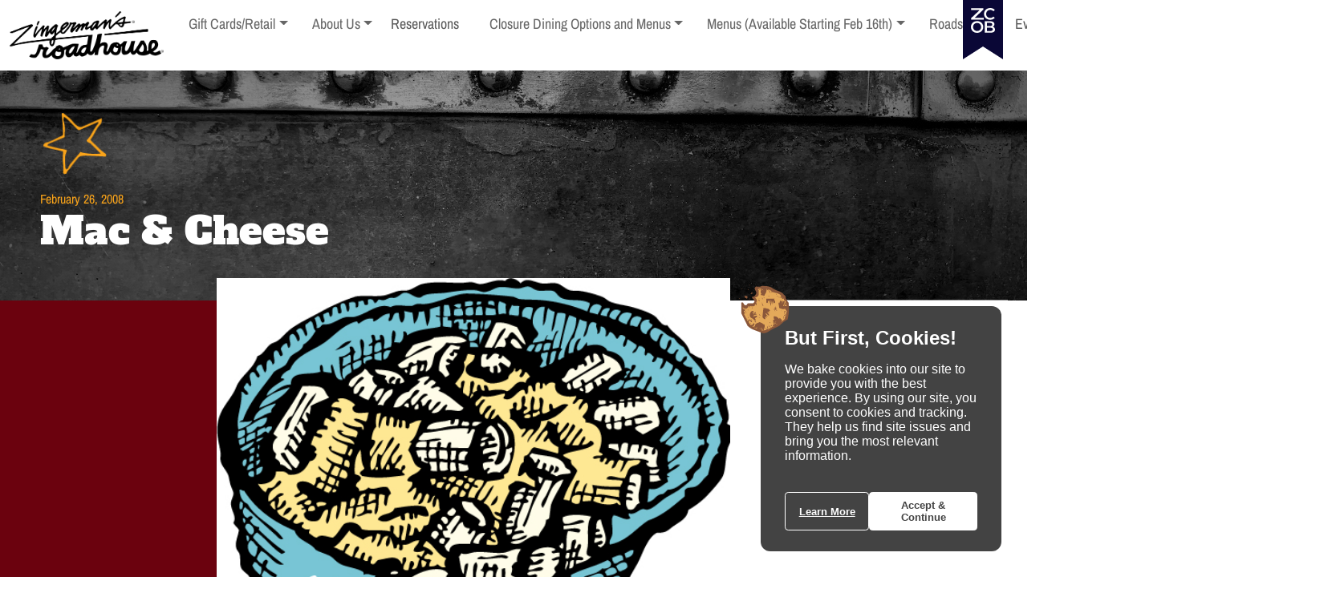

--- FILE ---
content_type: text/html; charset=UTF-8
request_url: https://stage.zingermansroadhouse.com/2008/02/mac-cheese/
body_size: 21085
content:
<!doctype html>
<html lang="en-US">
  <head>
    <!-- Google tag (gtag.js) -->
    <script id="googleTag" async src="https://www.googletagmanager.com/gtag/js?id=G-3N2EWVCYEE"></script>
    <script id="googleTag2">
      if (window.location.hostname === 'www.zingermansroadhouse.com') {
        window.dataLayer = window.dataLayer || [];
        function gtag(){dataLayer.push(arguments);}
        gtag('js', new Date());

        gtag('config', 'G-3N2EWVCYEE');
      }
    </script>
    <meta charset="utf-8">
    <meta name="viewport" content="width=device-width, initial-scale=1">
    <link media="all" href="https://stage.zingermansroadhouse.com/app/cache/autoptimize/css/autoptimize_d217e7bb9122276a1ad8e496d6466202.css" rel="stylesheet"><link media="only screen and (max-width: 768px)" href="https://stage.zingermansroadhouse.com/app/cache/autoptimize/css/autoptimize_6fe211f8bb15af76999ce9135805d7af.css" rel="stylesheet"><title>Mac &#038; Cheese &#8211; Zingerman&#039;s Roadhouse</title>
<meta name='robots' content='noindex, nofollow' />
	<style>img:is([sizes="auto" i], [sizes^="auto," i]) { contain-intrinsic-size: 3000px 1500px }</style>
	<link rel='dns-prefetch' href='//www.google.com' />
<link href='https://p.typekit.net' rel='preconnect' />
<link href='https://s7.addthis.com' rel='preconnect' />
<link href='https://zcobbar.zingermanscommunity.com' rel='preconnect' />
<link href='https://fonts.gstatic.com' crossorigin='anonymous' rel='preconnect' />
<link rel="alternate" type="application/rss+xml" title="Zingerman&#039;s Roadhouse &raquo; Mac &#038; Cheese Comments Feed" href="https://stage.zingermansroadhouse.com/2008/02/mac-cheese/feed/" />



<style id='global-styles-inline-css'>
:root{--wp--preset--aspect-ratio--square: 1;--wp--preset--aspect-ratio--4-3: 4/3;--wp--preset--aspect-ratio--3-4: 3/4;--wp--preset--aspect-ratio--3-2: 3/2;--wp--preset--aspect-ratio--2-3: 2/3;--wp--preset--aspect-ratio--16-9: 16/9;--wp--preset--aspect-ratio--9-16: 9/16;--wp--preset--color--black: #000000;--wp--preset--color--cyan-bluish-gray: #abb8c3;--wp--preset--color--white: #ffffff;--wp--preset--color--pale-pink: #f78da7;--wp--preset--color--vivid-red: #cf2e2e;--wp--preset--color--luminous-vivid-orange: #ff6900;--wp--preset--color--luminous-vivid-amber: #fcb900;--wp--preset--color--light-green-cyan: #7bdcb5;--wp--preset--color--vivid-green-cyan: #00d084;--wp--preset--color--pale-cyan-blue: #8ed1fc;--wp--preset--color--vivid-cyan-blue: #0693e3;--wp--preset--color--vivid-purple: #9b51e0;--wp--preset--color--maroon: #6b020e;--wp--preset--color--yellow: #faa41a;--wp--preset--color--blue: #1D3C58;--wp--preset--color--green: #55642C;--wp--preset--color--grey: #4C5669;--wp--preset--color--light-grey: #F8F9FB;--wp--preset--color--cloud: rgb(236, 239, 244);--wp--preset--color--dark-red: #4f0005;--wp--preset--color--beij: #f8ddc1;--wp--preset--color--brown: #6b4012;--wp--preset--color--babyblue: #29b3e5;--wp--preset--color--paleyellow: #ffeb9e;--wp--preset--color--altblue: #33667D;--wp--preset--color--altgreen: #55642C;--wp--preset--color--altgold: #a3610a;--wp--preset--color--altblue-2: #33667d;--wp--preset--color--offgold: #f7c481;--wp--preset--gradient--vivid-cyan-blue-to-vivid-purple: linear-gradient(135deg,rgba(6,147,227,1) 0%,rgb(155,81,224) 100%);--wp--preset--gradient--light-green-cyan-to-vivid-green-cyan: linear-gradient(135deg,rgb(122,220,180) 0%,rgb(0,208,130) 100%);--wp--preset--gradient--luminous-vivid-amber-to-luminous-vivid-orange: linear-gradient(135deg,rgba(252,185,0,1) 0%,rgba(255,105,0,1) 100%);--wp--preset--gradient--luminous-vivid-orange-to-vivid-red: linear-gradient(135deg,rgba(255,105,0,1) 0%,rgb(207,46,46) 100%);--wp--preset--gradient--very-light-gray-to-cyan-bluish-gray: linear-gradient(135deg,rgb(238,238,238) 0%,rgb(169,184,195) 100%);--wp--preset--gradient--cool-to-warm-spectrum: linear-gradient(135deg,rgb(74,234,220) 0%,rgb(151,120,209) 20%,rgb(207,42,186) 40%,rgb(238,44,130) 60%,rgb(251,105,98) 80%,rgb(254,248,76) 100%);--wp--preset--gradient--blush-light-purple: linear-gradient(135deg,rgb(255,206,236) 0%,rgb(152,150,240) 100%);--wp--preset--gradient--blush-bordeaux: linear-gradient(135deg,rgb(254,205,165) 0%,rgb(254,45,45) 50%,rgb(107,0,62) 100%);--wp--preset--gradient--luminous-dusk: linear-gradient(135deg,rgb(255,203,112) 0%,rgb(199,81,192) 50%,rgb(65,88,208) 100%);--wp--preset--gradient--pale-ocean: linear-gradient(135deg,rgb(255,245,203) 0%,rgb(182,227,212) 50%,rgb(51,167,181) 100%);--wp--preset--gradient--electric-grass: linear-gradient(135deg,rgb(202,248,128) 0%,rgb(113,206,126) 100%);--wp--preset--gradient--midnight: linear-gradient(135deg,rgb(2,3,129) 0%,rgb(40,116,252) 100%);--wp--preset--font-size--small: 13px;--wp--preset--font-size--medium: 20px;--wp--preset--font-size--large: 36px;--wp--preset--font-size--x-large: 42px;--wp--preset--font-family--alfa: Alfa;--wp--preset--font-family--archivo-narrow: Archivo Narrow;--wp--preset--spacing--20: 0.44rem;--wp--preset--spacing--30: 0.67rem;--wp--preset--spacing--40: 1rem;--wp--preset--spacing--50: 1.5rem;--wp--preset--spacing--60: 2.25rem;--wp--preset--spacing--70: 3.38rem;--wp--preset--spacing--80: 5.06rem;--wp--preset--shadow--natural: 6px 6px 9px rgba(0, 0, 0, 0.2);--wp--preset--shadow--deep: 12px 12px 50px rgba(0, 0, 0, 0.4);--wp--preset--shadow--sharp: 6px 6px 0px rgba(0, 0, 0, 0.2);--wp--preset--shadow--outlined: 6px 6px 0px -3px rgba(255, 255, 255, 1), 6px 6px rgba(0, 0, 0, 1);--wp--preset--shadow--crisp: 6px 6px 0px rgba(0, 0, 0, 1);}:where(body) { margin: 0; }.wp-site-blocks > .alignleft { float: left; margin-right: 2em; }.wp-site-blocks > .alignright { float: right; margin-left: 2em; }.wp-site-blocks > .aligncenter { justify-content: center; margin-left: auto; margin-right: auto; }:where(.is-layout-flex){gap: 0.5em;}:where(.is-layout-grid){gap: 0.5em;}.is-layout-flow > .alignleft{float: left;margin-inline-start: 0;margin-inline-end: 2em;}.is-layout-flow > .alignright{float: right;margin-inline-start: 2em;margin-inline-end: 0;}.is-layout-flow > .aligncenter{margin-left: auto !important;margin-right: auto !important;}.is-layout-constrained > .alignleft{float: left;margin-inline-start: 0;margin-inline-end: 2em;}.is-layout-constrained > .alignright{float: right;margin-inline-start: 2em;margin-inline-end: 0;}.is-layout-constrained > .aligncenter{margin-left: auto !important;margin-right: auto !important;}.is-layout-constrained > :where(:not(.alignleft):not(.alignright):not(.alignfull)){margin-left: auto !important;margin-right: auto !important;}body .is-layout-flex{display: flex;}.is-layout-flex{flex-wrap: wrap;align-items: center;}.is-layout-flex > :is(*, div){margin: 0;}body .is-layout-grid{display: grid;}.is-layout-grid > :is(*, div){margin: 0;}body{padding-top: 0px;padding-right: 0px;padding-bottom: 0px;padding-left: 0px;}a:where(:not(.wp-element-button)){text-decoration: underline;}:root :where(.wp-element-button, .wp-block-button__link){background-color: #32373c;border-width: 0;color: #fff;font-family: inherit;font-size: inherit;line-height: inherit;padding: calc(0.667em + 2px) calc(1.333em + 2px);text-decoration: none;}.has-black-color{color: var(--wp--preset--color--black) !important;}.has-cyan-bluish-gray-color{color: var(--wp--preset--color--cyan-bluish-gray) !important;}.has-white-color{color: var(--wp--preset--color--white) !important;}.has-pale-pink-color{color: var(--wp--preset--color--pale-pink) !important;}.has-vivid-red-color{color: var(--wp--preset--color--vivid-red) !important;}.has-luminous-vivid-orange-color{color: var(--wp--preset--color--luminous-vivid-orange) !important;}.has-luminous-vivid-amber-color{color: var(--wp--preset--color--luminous-vivid-amber) !important;}.has-light-green-cyan-color{color: var(--wp--preset--color--light-green-cyan) !important;}.has-vivid-green-cyan-color{color: var(--wp--preset--color--vivid-green-cyan) !important;}.has-pale-cyan-blue-color{color: var(--wp--preset--color--pale-cyan-blue) !important;}.has-vivid-cyan-blue-color{color: var(--wp--preset--color--vivid-cyan-blue) !important;}.has-vivid-purple-color{color: var(--wp--preset--color--vivid-purple) !important;}.has-maroon-color{color: var(--wp--preset--color--maroon) !important;}.has-yellow-color{color: var(--wp--preset--color--yellow) !important;}.has-blue-color{color: var(--wp--preset--color--blue) !important;}.has-green-color{color: var(--wp--preset--color--green) !important;}.has-grey-color{color: var(--wp--preset--color--grey) !important;}.has-light-grey-color{color: var(--wp--preset--color--light-grey) !important;}.has-cloud-color{color: var(--wp--preset--color--cloud) !important;}.has-dark-red-color{color: var(--wp--preset--color--dark-red) !important;}.has-beij-color{color: var(--wp--preset--color--beij) !important;}.has-brown-color{color: var(--wp--preset--color--brown) !important;}.has-babyblue-color{color: var(--wp--preset--color--babyblue) !important;}.has-paleyellow-color{color: var(--wp--preset--color--paleyellow) !important;}.has-altblue-color{color: var(--wp--preset--color--altblue) !important;}.has-altgreen-color{color: var(--wp--preset--color--altgreen) !important;}.has-altgold-color{color: var(--wp--preset--color--altgold) !important;}.has-altblue-2-color{color: var(--wp--preset--color--altblue-2) !important;}.has-offgold-color{color: var(--wp--preset--color--offgold) !important;}.has-black-background-color{background-color: var(--wp--preset--color--black) !important;}.has-cyan-bluish-gray-background-color{background-color: var(--wp--preset--color--cyan-bluish-gray) !important;}.has-white-background-color{background-color: var(--wp--preset--color--white) !important;}.has-pale-pink-background-color{background-color: var(--wp--preset--color--pale-pink) !important;}.has-vivid-red-background-color{background-color: var(--wp--preset--color--vivid-red) !important;}.has-luminous-vivid-orange-background-color{background-color: var(--wp--preset--color--luminous-vivid-orange) !important;}.has-luminous-vivid-amber-background-color{background-color: var(--wp--preset--color--luminous-vivid-amber) !important;}.has-light-green-cyan-background-color{background-color: var(--wp--preset--color--light-green-cyan) !important;}.has-vivid-green-cyan-background-color{background-color: var(--wp--preset--color--vivid-green-cyan) !important;}.has-pale-cyan-blue-background-color{background-color: var(--wp--preset--color--pale-cyan-blue) !important;}.has-vivid-cyan-blue-background-color{background-color: var(--wp--preset--color--vivid-cyan-blue) !important;}.has-vivid-purple-background-color{background-color: var(--wp--preset--color--vivid-purple) !important;}.has-maroon-background-color{background-color: var(--wp--preset--color--maroon) !important;}.has-yellow-background-color{background-color: var(--wp--preset--color--yellow) !important;}.has-blue-background-color{background-color: var(--wp--preset--color--blue) !important;}.has-green-background-color{background-color: var(--wp--preset--color--green) !important;}.has-grey-background-color{background-color: var(--wp--preset--color--grey) !important;}.has-light-grey-background-color{background-color: var(--wp--preset--color--light-grey) !important;}.has-cloud-background-color{background-color: var(--wp--preset--color--cloud) !important;}.has-dark-red-background-color{background-color: var(--wp--preset--color--dark-red) !important;}.has-beij-background-color{background-color: var(--wp--preset--color--beij) !important;}.has-brown-background-color{background-color: var(--wp--preset--color--brown) !important;}.has-babyblue-background-color{background-color: var(--wp--preset--color--babyblue) !important;}.has-paleyellow-background-color{background-color: var(--wp--preset--color--paleyellow) !important;}.has-altblue-background-color{background-color: var(--wp--preset--color--altblue) !important;}.has-altgreen-background-color{background-color: var(--wp--preset--color--altgreen) !important;}.has-altgold-background-color{background-color: var(--wp--preset--color--altgold) !important;}.has-altblue-2-background-color{background-color: var(--wp--preset--color--altblue-2) !important;}.has-offgold-background-color{background-color: var(--wp--preset--color--offgold) !important;}.has-black-border-color{border-color: var(--wp--preset--color--black) !important;}.has-cyan-bluish-gray-border-color{border-color: var(--wp--preset--color--cyan-bluish-gray) !important;}.has-white-border-color{border-color: var(--wp--preset--color--white) !important;}.has-pale-pink-border-color{border-color: var(--wp--preset--color--pale-pink) !important;}.has-vivid-red-border-color{border-color: var(--wp--preset--color--vivid-red) !important;}.has-luminous-vivid-orange-border-color{border-color: var(--wp--preset--color--luminous-vivid-orange) !important;}.has-luminous-vivid-amber-border-color{border-color: var(--wp--preset--color--luminous-vivid-amber) !important;}.has-light-green-cyan-border-color{border-color: var(--wp--preset--color--light-green-cyan) !important;}.has-vivid-green-cyan-border-color{border-color: var(--wp--preset--color--vivid-green-cyan) !important;}.has-pale-cyan-blue-border-color{border-color: var(--wp--preset--color--pale-cyan-blue) !important;}.has-vivid-cyan-blue-border-color{border-color: var(--wp--preset--color--vivid-cyan-blue) !important;}.has-vivid-purple-border-color{border-color: var(--wp--preset--color--vivid-purple) !important;}.has-maroon-border-color{border-color: var(--wp--preset--color--maroon) !important;}.has-yellow-border-color{border-color: var(--wp--preset--color--yellow) !important;}.has-blue-border-color{border-color: var(--wp--preset--color--blue) !important;}.has-green-border-color{border-color: var(--wp--preset--color--green) !important;}.has-grey-border-color{border-color: var(--wp--preset--color--grey) !important;}.has-light-grey-border-color{border-color: var(--wp--preset--color--light-grey) !important;}.has-cloud-border-color{border-color: var(--wp--preset--color--cloud) !important;}.has-dark-red-border-color{border-color: var(--wp--preset--color--dark-red) !important;}.has-beij-border-color{border-color: var(--wp--preset--color--beij) !important;}.has-brown-border-color{border-color: var(--wp--preset--color--brown) !important;}.has-babyblue-border-color{border-color: var(--wp--preset--color--babyblue) !important;}.has-paleyellow-border-color{border-color: var(--wp--preset--color--paleyellow) !important;}.has-altblue-border-color{border-color: var(--wp--preset--color--altblue) !important;}.has-altgreen-border-color{border-color: var(--wp--preset--color--altgreen) !important;}.has-altgold-border-color{border-color: var(--wp--preset--color--altgold) !important;}.has-altblue-2-border-color{border-color: var(--wp--preset--color--altblue-2) !important;}.has-offgold-border-color{border-color: var(--wp--preset--color--offgold) !important;}.has-vivid-cyan-blue-to-vivid-purple-gradient-background{background: var(--wp--preset--gradient--vivid-cyan-blue-to-vivid-purple) !important;}.has-light-green-cyan-to-vivid-green-cyan-gradient-background{background: var(--wp--preset--gradient--light-green-cyan-to-vivid-green-cyan) !important;}.has-luminous-vivid-amber-to-luminous-vivid-orange-gradient-background{background: var(--wp--preset--gradient--luminous-vivid-amber-to-luminous-vivid-orange) !important;}.has-luminous-vivid-orange-to-vivid-red-gradient-background{background: var(--wp--preset--gradient--luminous-vivid-orange-to-vivid-red) !important;}.has-very-light-gray-to-cyan-bluish-gray-gradient-background{background: var(--wp--preset--gradient--very-light-gray-to-cyan-bluish-gray) !important;}.has-cool-to-warm-spectrum-gradient-background{background: var(--wp--preset--gradient--cool-to-warm-spectrum) !important;}.has-blush-light-purple-gradient-background{background: var(--wp--preset--gradient--blush-light-purple) !important;}.has-blush-bordeaux-gradient-background{background: var(--wp--preset--gradient--blush-bordeaux) !important;}.has-luminous-dusk-gradient-background{background: var(--wp--preset--gradient--luminous-dusk) !important;}.has-pale-ocean-gradient-background{background: var(--wp--preset--gradient--pale-ocean) !important;}.has-electric-grass-gradient-background{background: var(--wp--preset--gradient--electric-grass) !important;}.has-midnight-gradient-background{background: var(--wp--preset--gradient--midnight) !important;}.has-small-font-size{font-size: var(--wp--preset--font-size--small) !important;}.has-medium-font-size{font-size: var(--wp--preset--font-size--medium) !important;}.has-large-font-size{font-size: var(--wp--preset--font-size--large) !important;}.has-x-large-font-size{font-size: var(--wp--preset--font-size--x-large) !important;}.has-alfa-font-family{font-family: var(--wp--preset--font-family--alfa) !important;}.has-archivo-narrow-font-family{font-family: var(--wp--preset--font-family--archivo-narrow) !important;}
:where(.wp-block-post-template.is-layout-flex){gap: 1.25em;}:where(.wp-block-post-template.is-layout-grid){gap: 1.25em;}
:where(.wp-block-columns.is-layout-flex){gap: 2em;}:where(.wp-block-columns.is-layout-grid){gap: 2em;}
:root :where(.wp-block-pullquote){font-size: 1.5em;line-height: 1.6;}
</style>




<style id='woocommerce-inline-inline-css'>
.woocommerce form .form-row .required { visibility: visible; }
</style>

<style id='wpa-style-inline-css'>

.wpa-hide-ltr#skiplinks a, .wpa-hide-ltr#skiplinks a:hover, .wpa-hide-ltr#skiplinks a:visited {
	
}
.wpa-hide-ltr#skiplinks a:active,  .wpa-hide-ltr#skiplinks a:focus {
	
}
	
		:focus { outline: 2px solid #1d3c58!important; outline-offset: 2px !important; }
		:root { --admin-bar-top : 7px; }
</style>




<script id="wc-add-to-cart-js-extra">
var wc_add_to_cart_params = {"ajax_url":"\/wp\/wp-admin\/admin-ajax.php","wc_ajax_url":"\/?wc-ajax=%%endpoint%%","i18n_view_cart":"View cart","cart_url":"https:\/\/stage.zingermansroadhouse.com\/cart\/","is_cart":"","cart_redirect_after_add":"no"};
</script>


<script id="woocommerce-js-extra">
var woocommerce_params = {"ajax_url":"\/wp\/wp-admin\/admin-ajax.php","wc_ajax_url":"\/?wc-ajax=%%endpoint%%","i18n_password_show":"Show password","i18n_password_hide":"Hide password"};
</script>

<link rel="https://api.w.org/" href="https://stage.zingermansroadhouse.com/wp-json/" /><link rel="alternate" title="JSON" type="application/json" href="https://stage.zingermansroadhouse.com/wp-json/wp/v2/posts/6" /><link rel="EditURI" type="application/rsd+xml" title="RSD" href="https://stage.zingermansroadhouse.com/wp/xmlrpc.php?rsd" />
<meta name="generator" content="WordPress 6.8.3" />
<meta name="generator" content="WooCommerce 10.4.3" />
<link rel="canonical" href="https://stage.zingermansroadhouse.com/2008/02/mac-cheese/" />
<link rel='shortlink' href='https://stage.zingermansroadhouse.com/?p=6' />
<link rel="alternate" title="oEmbed (JSON)" type="application/json+oembed" href="https://stage.zingermansroadhouse.com/wp-json/oembed/1.0/embed?url=https%3A%2F%2Fstage.zingermansroadhouse.com%2F2008%2F02%2Fmac-cheese%2F" />
<link rel="alternate" title="oEmbed (XML)" type="text/xml+oembed" href="https://stage.zingermansroadhouse.com/wp-json/oembed/1.0/embed?url=https%3A%2F%2Fstage.zingermansroadhouse.com%2F2008%2F02%2Fmac-cheese%2F&#038;format=xml" />
<meta name="et-api-version" content="v1"><meta name="et-api-origin" content="https://stage.zingermansroadhouse.com"><link rel="https://theeventscalendar.com/" href="https://stage.zingermansroadhouse.com/wp-json/tribe/tickets/v1/" /><meta name="tec-api-version" content="v1"><meta name="tec-api-origin" content="https://stage.zingermansroadhouse.com"><link rel="alternate" href="https://stage.zingermansroadhouse.com/wp-json/tribe/events/v1/" /><style type="text/css">dd ul.bulleted {  float:none;clear:both; }</style>	<noscript><style>.woocommerce-product-gallery{ opacity: 1 !important; }</style></noscript>
	<style type="text/css">.broken_link, a.broken_link {
	text-decoration: line-through;
}</style><link rel="icon" href="https://stage.zingermansroadhouse.com/app/uploads/2020/07/cropped-Z-favicon-32x32.png" sizes="32x32" />
<link rel="icon" href="https://stage.zingermansroadhouse.com/app/uploads/2020/07/cropped-Z-favicon-192x192.png" sizes="192x192" />
<link rel="apple-touch-icon" href="https://stage.zingermansroadhouse.com/app/uploads/2020/07/cropped-Z-favicon-180x180.png" />
<meta name="msapplication-TileImage" content="https://stage.zingermansroadhouse.com/app/uploads/2020/07/cropped-Z-favicon-270x270.png" />
		<style id="wp-custom-css">
			@media screen and (max-width: 1000px) {
    #holiday-hours .hours-section .location-hours-list {
			flex-wrap: wrap;
	}
		#holiday-hours .hours-section .location-hours {
       width: 100% !important;
    }
}

#holiday-hours .contact-social {
display: none;
} 

.tribe-events-calendar-latest-past {
	display: none;
}		</style>
		  </head>

  <body class="wp-singular post-template-default single single-post postid-6 single-format-standard wp-embed-responsive wp-theme-sage theme-sage woocommerce-no-js wpa-excerpt tribe-no-js tec-no-tickets-on-recurring tec-no-rsvp-on-recurring mac-cheese tribe-theme-sage">
        
    <div id="app">
      <a class="sr-only focus:not-sr-only skip-link" href="#main">
  Skip to content
</a>

<header class="banner">

          <nav class="navbar navbar-expand-xl" role="navigation" id="main-nav" aria-label="Main">
    <div class="container-fluid">
      <a class="navbar-brand" href="https://stage.zingermansroadhouse.com/">
        <img class="transition-[height] h-12 lg:h-20 logo" src="https://stage.zingermansroadhouse.com/app/themes/sage/public/images/roadhouse-logo.c4395f43dfcce051.png" alt="Zingerman&#039;s Roadhouse" style="height:60px;">
      </a>
      <button class="navbar-toggler" type="button" data-bs-toggle="collapse" data-bs-target="#navbarNav"
        aria-controls="navbarNav" aria-expanded="false" aria-label="Toggle navigation">
        <span class="navbar-toggler-icon"></span> <span class="visually-hidden">Toggle navigation</span>
      </button>

    <div class="collapse navbar-collapse" id="navbarNav">
    <ul class="navbar-nav container-fluid g-0" role="menu" aria-label="Main">
                      <li class="menu-item level-1 nav-item temp-merch-page " role="none">
                      <li class="nav-item dropdown" role="menuitem">
            <a class="dropdown-toggle" href="#" role="button" id="menu-18617" aria-haspopup="true" data-toggle="dropdown" data-bs-toggle="dropdown"
              aria-expanded="false"><span class="visually-hidden">Toggle sub-menu</span>Gift Cards/Retail</a>

          
        

        <ul class="dropdown-menu" id="menu-18617" role="menu"
            aria-label="Gift Cards/Retail">
                        <li class="ml-5 mr-5 menu-item dropdown-item level-2  "
                role="none">
                            <a href="https://zingermansroadhouse.localgiftcards.com/" role="menuitem">
                Gift Cards
              </a>
                                          </li>
            </li>
                        <li class="ml-5 mr-5 menu-item dropdown-item level-2  "
                role="none">
                            <a href="https://stage.zingermansroadhouse.com/merch-page/" role="menuitem">
                Retail Store
              </a>
                                          </li>
            </li>
                      </ul>
        </span>
                  </li>
                      <li class="menu-item level-1 nav-item  " role="none">
                      <li class="nav-item dropdown" role="menuitem">
            <a class="dropdown-toggle" href="#" role="button" id="menu-10297" aria-haspopup="true" data-toggle="dropdown" data-bs-toggle="dropdown"
              aria-expanded="false"><span class="visually-hidden">Toggle sub-menu</span>About Us</a>

          
        

        <ul class="dropdown-menu" id="menu-10297" role="menu"
            aria-label="About Us">
                        <li class="ml-5 mr-5 menu-item dropdown-item level-2  "
                role="none">
                            <a href="https://stage.zingermansroadhouse.com/the-roadhouse/" role="menuitem">
                About the Roadhouse
              </a>
                                          </li>
            </li>
                        <li class="ml-5 mr-5 menu-item dropdown-item level-2  "
                role="none">
                            <a href="https://stage.zingermansroadhouse.com/awards/" role="menuitem">
                Awards
              </a>
                                          </li>
            </li>
                      </ul>
        </span>
                  </li>
                      <li class="menu-item level-1 nav-item  " role="none">
                    <a href="https://stage.zingermansroadhouse.com/reservations/" class="nav-link" role="menuitem">
              Reservations
            </a>
          
                </li>
                      <li class="menu-item level-1 nav-item  " role="none">
                      <li class="nav-item dropdown" role="menuitem">
            <a class="dropdown-toggle" href="#" role="button" id="menu-33100" aria-haspopup="true" data-toggle="dropdown" data-bs-toggle="dropdown"
              aria-expanded="false"><span class="visually-hidden">Toggle sub-menu</span>Closure Dining Options and Menus</a>

          
        

        <ul class="dropdown-menu" id="menu-33100" role="menu"
            aria-label="Closure Dining Options and Menus">
                        <li class="ml-5 mr-5 menu-item dropdown-item level-2  "
                role="none">
                            <a href="https://stage.zingermansroadhouse.com/roadhouse-at-greyline-menu/" role="menuitem">
                Roadhouse at Greyline Menu
              </a>
                                          </li>
            </li>
                        <li class="ml-5 mr-5 menu-item dropdown-item level-2  "
                role="none">
                            <a href="https://stage.zingermansroadhouse.com/side-show-truck-chef-dinnersto-go/" role="menuitem">
                SideShow Trailer Chef Dinners To-Go
              </a>
                                          </li>
            </li>
                        <li class="ml-5 mr-5 menu-item dropdown-item level-2  "
                role="none">
                            <a href="https://stage.zingermansroadhouse.com/side-show-food-coffee-truck/" role="menuitem">
                SideShow Food &amp; Coffee Trailer
              </a>
                                          </li>
            </li>
                      </ul>
        </span>
                  </li>
                      <li class="menu-item level-1 nav-item  " role="none">
                      <li class="nav-item dropdown" role="menuitem">
            <a class="dropdown-toggle" href="#" role="button" id="menu-9911" aria-haspopup="true" data-toggle="dropdown" data-bs-toggle="dropdown"
              aria-expanded="false"><span class="visually-hidden">Toggle sub-menu</span>Menus (Available Starting Feb 16th)</a>

          
        

        <ul class="dropdown-menu" id="menu-9911" role="menu"
            aria-label="Menus (Available Starting Feb 16th)">
                        <li class="ml-5 mr-5 menu-item dropdown-item level-2  "
                role="none">
                            <a href="https://stage.zingermansroadhouse.com/menus/roadshow/" role="menuitem">
                Roadshow &#038; Roadhouse Express
              </a>
                                          </li>
            </li>
                        <li class="ml-5 mr-5 menu-item dropdown-item level-2  "
                role="none">
                            <a href="https://stage.zingermansroadhouse.com/menus/dinner-menu/" role="menuitem">
                Dinner
              </a>
                            
                <ul class="" id="menu-9911" role="menu"
                    aria-label="Menus (Available Starting Feb 16th)">
                                  <li class="ml-5 mr-5 menu-item second-sub-menu "
                      role="none">
                                        <a href="https://stage.zingermansroadhouse.com/menus/dinner-specials/" class="level-3" role="menuitem">
                      Dinner Specials
                    </a>
                                      </li>
                                  </ul>
                              </li>
            </li>
                        <li class="ml-5 mr-5 menu-item dropdown-item level-2  "
                role="none">
                            <a href="https://stage.zingermansroadhouse.com/menus/breakfast/" role="menuitem">
                Breakfast
              </a>
                                          </li>
            </li>
                        <li class="ml-5 mr-5 menu-item dropdown-item level-2  "
                role="none">
                            <a href="https://stage.zingermansroadhouse.com/menus/brunch/" role="menuitem">
                Brunch
              </a>
                                          </li>
            </li>
                        <li class="ml-5 mr-5 menu-item dropdown-item level-2  "
                role="none">
                            <a href="https://stage.zingermansroadhouse.com/menus/lunch-menu/" role="menuitem">
                Lunch
              </a>
                                          </li>
            </li>
                        <li class="ml-5 mr-5 menu-item dropdown-item level-2  "
                role="none">
                            <a href="https://stage.zingermansroadhouse.com/menus/just-for-kids/" role="menuitem">
                Just for Kids
              </a>
                                          </li>
            </li>
                        <li class="ml-5 mr-5 menu-item dropdown-item level-2  "
                role="none">
                            <a href="https://stage.zingermansroadhouse.com/menus/dessert/" role="menuitem">
                Dessert
              </a>
                                          </li>
            </li>
                        <li class="ml-5 mr-5 menu-item dropdown-item level-2  "
                role="none">
                            <a href="https://stage.zingermansroadhouse.com/roadhouse-catering/feast-home-menu/" role="menuitem">
                Feast for Home
              </a>
                                          </li>
            </li>
                        <li class="ml-5 mr-5 menu-item dropdown-item level-2  "
                role="none">
                            <a href="https://stage.zingermansroadhouse.com/menus/happy-hour/" role="menuitem">
                Happy Hour
              </a>
                                          </li>
            </li>
                        <li class="ml-5 mr-5 menu-item dropdown-item level-2  "
                role="none">
                            <a href="https://stage.zingermansroadhouse.com/menus/beverages-2/" role="menuitem">
                Beverages
              </a>
                            
                <ul class="" id="menu-9911" role="menu"
                    aria-label="Menus (Available Starting Feb 16th)">
                                  <li class="ml-5 mr-5 menu-item second-sub-menu "
                      role="none">
                                        <a href="https://stage.zingermansroadhouse.com/menus/beverages/" class="level-3" role="menuitem">
                      House Cocktails &#038; Spirits
                    </a>
                                      </li>
                                    <li class="ml-5 mr-5 menu-item second-sub-menu "
                      role="none">
                                        <a href="https://stage.zingermansroadhouse.com/menus/wine/" class="level-3" role="menuitem">
                      Wine
                    </a>
                                      </li>
                                    <li class="ml-5 mr-5 menu-item second-sub-menu "
                      role="none">
                                        <a href="https://stage.zingermansroadhouse.com/menus/non-alcoholic-beverages-bottled-beers/" class="level-3" role="menuitem">
                      Non-Alcoholic Beverages &#038; Bottled Beers
                    </a>
                                      </li>
                                    <li class="ml-5 mr-5 menu-item second-sub-menu "
                      role="none">
                                        <a href="https://stage.zingermansroadhouse.com/menus/beer/" class="level-3" role="menuitem">
                      Draft Beer
                    </a>
                                      </li>
                                    <li class="ml-5 mr-5 menu-item second-sub-menu "
                      role="none">
                                        <a href="https://stage.zingermansroadhouse.com/menus/roadhouse-park/" class="level-3" role="menuitem">
                      Roadhouse Park Drinks
                    </a>
                                      </li>
                                  </ul>
                              </li>
            </li>
                      </ul>
        </span>
                  </li>
                      <li class="menu-item level-1 nav-item  " role="none">
                      <li class="nav-item dropdown" role="menuitem">
            <a class="dropdown-toggle" href="#" role="button" id="menu-26262" aria-haspopup="true" data-toggle="dropdown" data-bs-toggle="dropdown"
              aria-expanded="false"><span class="visually-hidden">Toggle sub-menu</span>Roadshow</a>

          
        

        <ul class="dropdown-menu" id="menu-26262" role="menu"
            aria-label="Roadshow">
                        <li class="ml-5 mr-5 menu-item dropdown-item level-2  "
                role="none">
                            <a href="https://stage.zingermansroadhouse.com/menus/roadshow/" role="menuitem">
                Roadshow & Roadhouse Express Menus
              </a>
                                          </li>
            </li>
                        <li class="ml-5 mr-5 menu-item dropdown-item level-2  "
                role="none">
                            <a href="https://stage.zingermansroadhouse.com/zingermans-roadshow/" role="menuitem">
                About the Roadshow
              </a>
                                          </li>
            </li>
                        <li class="ml-5 mr-5 menu-item dropdown-item level-2  "
                role="none">
                            <a href="https://stage.zingermansroadhouse.com/rh-park-2/" role="menuitem">
                Roadhouse Park
              </a>
                                          </li>
            </li>
                      </ul>
        </span>
                  </li>
                      <li class="menu-item level-1 nav-item  " role="none">
                    <a href="https://stage.zingermansroadhouse.com/events/" class="nav-link" role="menuitem">
              Events
            </a>
          
                </li>
                      <li class="menu-item level-1 nav-item  " role="none">
                      <li class="nav-item dropdown" role="menuitem">
            <a class="dropdown-toggle" href="#" role="button" id="menu-13505" aria-haspopup="true" data-toggle="dropdown" data-bs-toggle="dropdown"
              aria-expanded="false"><span class="visually-hidden">Toggle sub-menu</span>Catering</a>

          
        

        <ul class="dropdown-menu" id="menu-13505" role="menu"
            aria-label="Catering">
                        <li class="ml-5 mr-5 menu-item dropdown-item level-2  "
                role="none">
                            <a href="https://stage.zingermansroadhouse.com/roadhouse-catering/" role="menuitem">
                About Catering
              </a>
                                          </li>
            </li>
                        <li class="ml-5 mr-5 menu-item dropdown-item level-2  "
                role="none">
                            <a href="https://stage.zingermansroadhouse.com/catering-inquiry/" role="menuitem">
                Catering Inquiry
              </a>
                                          </li>
            </li>
                        <li class="ml-5 mr-5 menu-item dropdown-item level-2  "
                role="none">
                            <a href="https://stage.zingermansroadhouse.com/order-catering-to-go/" role="menuitem">
                Order Catering Delivery &#038; Pick-Up
              </a>
                                          </li>
            </li>
                        <li class="ml-5 mr-5 menu-item dropdown-item level-2  "
                role="none">
                            <a href="https://stage.zingermansroadhouse.com/roadhouse-catering/private-rooms/" role="menuitem">
                Private Rooms &#038; Pricing
              </a>
                                          </li>
            </li>
                        <li class="ml-5 mr-5 menu-item dropdown-item level-2  "
                role="none">
                            <a href="https://stage.zingermansroadhouse.com/roadhouse-catering/catering-menus/" role="menuitem">
                Catering Menus
              </a>
                                          </li>
            </li>
                        <li class="ml-5 mr-5 menu-item dropdown-item level-2  "
                role="none">
                            <a href="https://stage.zingermansroadhouse.com/menus/gamedaymenu/" role="menuitem">
                Game Day Catering
              </a>
                                          </li>
            </li>
                        <li class="ml-5 mr-5 menu-item dropdown-item level-2  "
                role="none">
                            <a href="https://stage.zingermansroadhouse.com/roadhouse-catering/wedding-packages/" role="menuitem">
                Wedding Food &#038; Beverage Packages
              </a>
                                          </li>
            </li>
                      </ul>
        </span>
                  </li>
                      <li class="menu-item level-1 nav-item  " role="none">
                    <a href="https://recruiting.paylocity.com/recruiting/jobs/All/159acdec-1169-4011-a896-a23aecef1466/Zingermans?location=Zingerman%27s%20Roadhouse&amp;department=All%20Departments" class="nav-link" role="menuitem">
              Jobs
            </a>
          
                </li>
                      <li class="menu-item level-1 nav-item  current_page_parent " role="none">
                    <a href="https://stage.zingermansroadhouse.com/food/" class="nav-link" role="menuitem">
              Blog
            </a>
          
                </li>
                      <li class="menu-item level-1 nav-item  " role="none">
                    <a href="https://stage.zingermansroadhouse.com/contact-us/" class="nav-link" role="menuitem">
              Contact Us
            </a>
          
                </li>
            <li tabindex="0" aria-controls="search" aria-expanded="false" id="search-button" class="search-button"><svg xmlns="http://www.w3.org/2000/svg" viewBox="0 0 512 512"><path d="M505 442.7L405.3 343c-4.5-4.5-10.6-7-17-7H372c27.6-35.3 44-79.7 44-128C416 93.1 322.9 0 208 0S0 93.1 0 208s93.1 208 208 208c48.3 0 92.7-16.4 128-44v16.3c0 6.4 2.5 12.5 7 17l99.7 99.7c9.4 9.4 24.6 9.4 33.9 0l28.3-28.3c9.4-9.4 9.4-24.6.1-34zM208 336c-70.7 0-128-57.2-128-128 0-70.7 57.2-128 128-128 70.7 0 128 57.2 128 128 0 70.7-57.2 128-128 128z"/></svg></li>
      <li id="search" class="xl:w-44 search" role="menuitem">
        <form role="search" method="get" class="search-form" action="https://stage.zingermansroadhouse.com/">
  <label>
    <span class="sr-only">
      Search:
    </span>

    <input
      type="search"
      placeholder="Search for &hellip;"
      value=""
      name="s"
    >
  </label>

  <button>Go</button>
</form>
      </li>
    </ul>
  </div>
  </div>

  </nav>

    </header>

  <main id="main" class="main">
           <article class="single-post" class="h-entry post-6 post type-post status-publish format-standard has-post-thumbnail hentry category-featured-food category-great-grains-learnin tag-great-grains">
  <header class="post-header container-fluid">
    <div class="row">
      <img src="https://www.zingermansroadhouse.com/app/uploads/2020/06/star-1.png" alt="star drawing"/>
      <nav class="categories flex flex-grow gap-4 my-2" aria-label="Post Categories">
      </ul>
</nav>
      <time class="dt-published" datetime="2008-02-26T19:32:35+00:00">
  February 26, 2008
</time>

      <h1 class="p-name">
        Mac &#038; Cheese
      </h1>
    </div>
  </header>
  <div class="single-post-content container-fluid g-0">
    <div class="row g-0">
        <div class="e-content col-lg-8 col-sm-12">
          <div class="single-post-image"><img width="567" height="453" src="https://stage.zingermansroadhouse.com/app/uploads/2008/02/mac-cheese-bowl.jpg" class=" img-fluid wp-post-image" alt="" decoding="async" fetchpriority="high" srcset="https://stage.zingermansroadhouse.com/app/uploads/2008/02/mac-cheese-bowl.jpg 567w, https://stage.zingermansroadhouse.com/app/uploads/2008/02/mac-cheese-bowl-300x240.jpg 300w" sizes="(max-width: 567px) 100vw, 567px" /></div>
          <div class="single-post-main">
            <div class="post-sidebar col">
              <section class="widget block-2 widget_block widget_search"><form role="search" method="get" action="https://stage.zingermansroadhouse.com/" class="wp-block-search__button-outside wp-block-search__text-button wp-block-search"    ><label class="wp-block-search__label screen-reader-text" for="wp-block-search__input-1" >Search</label><div class="wp-block-search__inside-wrapper " ><input class="wp-block-search__input" id="wp-block-search__input-1" placeholder="" value="" type="search" name="s" required /><button aria-label="Search" class="wp-block-search__button wp-element-button" type="submit" >Search</button></div></form></section><section class="widget block-3 widget_block widget_recent_entries"><ul class="wp-block-latest-posts__list wp-block-latest-posts"><li><a class="wp-block-latest-posts__post-title" href="https://stage.zingermansroadhouse.com/2025/11/wild-caught-shrimp-ladolemono-at-the-roadhouse/">Wild-Caught Shrimp Ladolemono at the Roadhouse</a></li>
<li><a class="wp-block-latest-posts__post-title" href="https://stage.zingermansroadhouse.com/2025/11/flavorful-artisan-chorizo-appetizer-at-the-roadhouse/">Flavorful Artisan Chorizo Appetizer at the Roadhouse</a></li>
<li><a class="wp-block-latest-posts__post-title" href="https://stage.zingermansroadhouse.com/2025/09/bumble-honey-cake-from-the-bakehouse/">Bumble Honey Cake from the Bakehouse</a></li>
<li><a class="wp-block-latest-posts__post-title" href="https://stage.zingermansroadhouse.com/2025/09/terrific-tomato-poached-block-island-swordfish-at-the-roadhouse/">Terrific Tomato-Poached Block Island Swordfish at the Roadhouse</a></li>
<li><a class="wp-block-latest-posts__post-title" href="https://stage.zingermansroadhouse.com/2025/07/townie-brownies-take-the-cake/">Townie Brownies Take the Cake</a></li>
</ul></section><section class="widget block-4 widget_block widget_categories"><ul class="wp-block-categories-list wp-block-categories has-medium-font-size">	<li class="cat-item cat-item-5"><a href="https://stage.zingermansroadhouse.com/category/events/">Events</a>
</li>
	<li class="cat-item cat-item-6"><a href="https://stage.zingermansroadhouse.com/category/featured/">Featured</a>
</li>
	<li class="cat-item cat-item-7"><a href="https://stage.zingermansroadhouse.com/category/food/">Learn &#039;Bout Our Food</a>
<ul class='children'>
	<li class="cat-item cat-item-2"><a href="https://stage.zingermansroadhouse.com/category/food/all-american-eats/">All-American &quot;Eats&quot;</a>
</li>
	<li class="cat-item cat-item-55"><a href="https://stage.zingermansroadhouse.com/category/food/american-wine-learnin/">American Wines</a>
</li>
	<li class="cat-item cat-item-41"><a href="https://stage.zingermansroadhouse.com/category/food/aris-favorites/">Ari&#039;s Favorites</a>
</li>
	<li class="cat-item cat-item-17"><a href="https://stage.zingermansroadhouse.com/category/food/classic-cocktails-learnin/">Classic Cocktails</a>
</li>
	<li class="cat-item cat-item-18"><a href="https://stage.zingermansroadhouse.com/category/food/desserts/">Delicious Desserts</a>
</li>
	<li class="cat-item cat-item-19"><a href="https://stage.zingermansroadhouse.com/category/food/featured-food/">Featured Food</a>
</li>
	<li class="cat-item cat-item-40"><a href="https://stage.zingermansroadhouse.com/category/food/focus-on-farming/">Focus on Farming</a>
</li>
	<li class="cat-item cat-item-20"><a href="https://stage.zingermansroadhouse.com/category/food/foodways/">Foodways: History You Can Eat</a>
</li>
	<li class="cat-item cat-item-21"><a href="https://stage.zingermansroadhouse.com/category/food/fresh-fish-learnin/">Fresh Fish</a>
</li>
	<li class="cat-item cat-item-22"><a href="https://stage.zingermansroadhouse.com/category/food/meat/">Full-Flavored Meat</a>
</li>
	<li class="cat-item cat-item-23"><a href="https://stage.zingermansroadhouse.com/category/food/great-grains-learnin/">Great Grains</a>
</li>
	<li class="cat-item cat-item-56"><a href="https://stage.zingermansroadhouse.com/category/food/history-of-the-roadhouse/">History of the Roadhouse</a>
</li>
	<li class="cat-item cat-item-11"><a href="https://stage.zingermansroadhouse.com/category/food/cheese/">Real American Cheese</a>
</li>
	<li class="cat-item cat-item-12"><a href="https://stage.zingermansroadhouse.com/category/food/ingredients/">Really Great Ingredients</a>
</li>
	<li class="cat-item cat-item-13"><a href="https://stage.zingermansroadhouse.com/category/food/sippin/">Sensational Sippin&#039;</a>
</li>
	<li class="cat-item cat-item-65"><a href="https://stage.zingermansroadhouse.com/category/food/whats-new/">What&#039;s New</a>
</li>
	<li class="cat-item cat-item-57"><a href="https://stage.zingermansroadhouse.com/category/food/zecretsrevealed/">Zecrets Revealed</a>
</li>
</ul>
</li>
	<li class="cat-item cat-item-291"><a href="https://stage.zingermansroadhouse.com/category/memory/">Memory</a>
</li>
	<li class="cat-item cat-item-8"><a href="https://stage.zingermansroadhouse.com/category/news/">News</a>
</li>
	<li class="cat-item cat-item-10"><a href="https://stage.zingermansroadhouse.com/category/press/">Press</a>
</li>
	<li class="cat-item cat-item-1"><a href="https://stage.zingermansroadhouse.com/category/uncategorized/">Uncategorized</a>
</li>
</ul></section>            </div>
            <div class="single-post-post p-4">
              <p>by Ari Weinzweig</p>
<p><img decoding="async" class="alignright wp-image-5612 size-medium" src="https://www.zingermansroadhouse.com/app/uploads/2008/02/mac-cheese-bowl-300x240.jpg" alt="mac &amp; cheese bowl illustration in a blue bowl " width="300" height="240" srcset="https://stage.zingermansroadhouse.com/app/uploads/2008/02/mac-cheese-bowl-300x240.jpg 300w, https://stage.zingermansroadhouse.com/app/uploads/2008/02/mac-cheese-bowl.jpg 567w" sizes="(max-width: 300px) 100vw, 300px" />&#8220;How can you have macaroni and cheese that costs so much?&#8221;</p>
<p>My first response to people challenging what we were charging was to see what was really going on in the food world. So I went around and checked what other places were charging for pasta dishes. What I found was that in every halfway decent restaurant in town they were charging pretty much the same prices we were for pasta.  This quelled my anxieties but left me still wondering to myself why so many customers seemed so stressed out by what we were charging.</p>
<p>Finally the obvious dawned on me &#8211; <strong>when people think &#8220;macaroni and cheese&#8221; they think &#8220;low end.&#8221; By contrast, when they think &#8220;pasta&#8221; they think suave Italian cachet</strong>. Which made me realize that this is really about a campaign for American culinary self-esteem and self-acceptance, and an effort to finally defeat the image that &#8220;if it&#8217;s foreign it&#8217;s fancier.&#8221; Because guys, let&#8217;s face facts &#8211; <strong>macaroni and cheese is pasta</strong>.</p>
<p>Sure, you can get the stuff that comes in a box. I grew up on it. Powdered whey by-product, horribly cheap noodles. You can step up from that and buy cheap commercial &#8220;macaroni&#8221; from Sexton and toss it with cheap commercial cheese after you buck it up with some canned cream sauce. Not very good either. I know this is what people have in their heads. Low end, mushily soft commercial macaroni with low end industrial cheese. Sounds terrible to me. And to let that define the category seems akin to letting Philadelphia brand define cream cheese or Wonder define bread.</p>
<p>The truth is that not only is the macaroni and cheese at the Roadhouse a really high end macaroni and cheese, it&#8217;s made with way better ingredients than almost any restaurant anywhere is going to use.</p>
<p>Typically we use Martelli maccheroni &#8211; to my taste, the best there is anywhere. It comes from Italy, and it&#8217;s really good. (I guess I should note that if there were an outstanding American pasta of that caliber we&#8217;d use it. So far, I don&#8217;t know of one. I love Al Dente as an egg noodle but it&#8217;s not the type of dried pasta that we need for this type of dish.) We use really good cheese &#8211; <strong>two-year old raw milk, hand made cheddar from Grafton Village in Vermont</strong>. We use <strong>real cream, Dijon mustard, and onions</strong>.</p>
<p>Our macaroni and cheese has got all the comfort-food appeal of the stuff you get out of a box, but it also stands toe to toe with any &#8220;pasta&#8221; dish you can find.</p>
            </div>
          </div>
        </div>
    </div>
  </div>
  <div class="container-fluid">
    <div class="row">
      <div class="col">
        <section id="comments" class="comments">
          <h2>
        24 responses to &ldquo;<span>Mac &#038; Cheese</span>&rdquo;
      </h2>

      <ol class="comment-list">
        		<li id="comment-28" class="comment even thread-even depth-1">
			<article id="div-comment-28" class="comment-body">
				<footer class="comment-meta">
					<div class="comment-author vcard">
						<img alt='' src='https://secure.gravatar.com/avatar/8c407fb63c787916bd9136ba42212284e86a687afc9373053b023c60bdf5922b?s=32&#038;d=mm&#038;r=g' srcset='https://secure.gravatar.com/avatar/8c407fb63c787916bd9136ba42212284e86a687afc9373053b023c60bdf5922b?s=64&#038;d=mm&#038;r=g 2x' class='avatar avatar-32 photo' height='32' width='32' decoding='async'/>						<b class="fn">Maria</b> <span class="says">says:</span>					</div><!-- .comment-author -->

					<div class="comment-metadata">
						<a href="https://stage.zingermansroadhouse.com/2008/02/mac-cheese/#comment-28"><time datetime="2008-06-25T17:46:12-04:00">June 25, 2008 at 5:46 pm</time></a>					</div><!-- .comment-metadata -->

									</footer><!-- .comment-meta -->

				<div class="comment-content">
					<p>This is the most amazing macaroni and cheese on the planet. It is perfect, and well worth the $14. Trust me, I am hooked.</p>
				</div><!-- .comment-content -->

							</article><!-- .comment-body -->
		</li><!-- #comment-## -->
		<li id="comment-29" class="comment odd alt thread-odd thread-alt depth-1">
			<article id="div-comment-29" class="comment-body">
				<footer class="comment-meta">
					<div class="comment-author vcard">
						<img alt='' src='https://secure.gravatar.com/avatar/6a454140ff9cc462fadcd84f1ea1ab5fe642f18a92dbb91ff7e4cbb983fa831e?s=32&#038;d=mm&#038;r=g' srcset='https://secure.gravatar.com/avatar/6a454140ff9cc462fadcd84f1ea1ab5fe642f18a92dbb91ff7e4cbb983fa831e?s=64&#038;d=mm&#038;r=g 2x' class='avatar avatar-32 photo' height='32' width='32' loading='lazy' decoding='async'/>						<b class="fn">Rachele</b> <span class="says">says:</span>					</div><!-- .comment-author -->

					<div class="comment-metadata">
						<a href="https://stage.zingermansroadhouse.com/2008/02/mac-cheese/#comment-29"><time datetime="2009-01-18T23:31:38-05:00">January 18, 2009 at 11:31 pm</time></a>					</div><!-- .comment-metadata -->

									</footer><!-- .comment-meta -->

				<div class="comment-content">
					<p>As an aspiring chef I have been tasting Macaroni &amp; Cheese&#8217;s anywhere they are offered.  I am determined to find my own signature recipe.  This Mac &amp; Cheese is unbelievable, if not for money and weight gain concerns I would eat it every day!  I would LOVE to know how the cheese becomes caramelized.  It is the aspect of this dish that makes it crave-able for me.  Thank you for creating this awesome dish!</p>
				</div><!-- .comment-content -->

							</article><!-- .comment-body -->
		</li><!-- #comment-## -->
		<li id="comment-30" class="comment even thread-even depth-1">
			<article id="div-comment-30" class="comment-body">
				<footer class="comment-meta">
					<div class="comment-author vcard">
						<img alt='' src='https://secure.gravatar.com/avatar/f889fc0195f26b8da2796121cdcfaf97efbdffc58f3c9f7c9b03adb6afec6858?s=32&#038;d=mm&#038;r=g' srcset='https://secure.gravatar.com/avatar/f889fc0195f26b8da2796121cdcfaf97efbdffc58f3c9f7c9b03adb6afec6858?s=64&#038;d=mm&#038;r=g 2x' class='avatar avatar-32 photo' height='32' width='32' loading='lazy' decoding='async'/>						<b class="fn">cdarragh</b> <span class="says">says:</span>					</div><!-- .comment-author -->

					<div class="comment-metadata">
						<a href="https://stage.zingermansroadhouse.com/2008/02/mac-cheese/#comment-30"><time datetime="2009-01-20T12:20:36-05:00">January 20, 2009 at 12:20 pm</time></a>					</div><!-- .comment-metadata -->

									</footer><!-- .comment-meta -->

				<div class="comment-content">
					<p>It&#8217;s done in a saute pan to achieve carmelization &#8220;to-order&#8221;.  We heat a iron saute pan, add olive oil, the bechamel, cheese and pasta.<br />
Then we saute over medium heat until properly caramelized.</p>
				</div><!-- .comment-content -->

							</article><!-- .comment-body -->
		</li><!-- #comment-## -->
		<li id="comment-31" class="comment odd alt thread-odd thread-alt depth-1">
			<article id="div-comment-31" class="comment-body">
				<footer class="comment-meta">
					<div class="comment-author vcard">
						<img alt='' src='https://secure.gravatar.com/avatar/6e032b5a89c73ed6585271c4554bf32e25833b2ae926e6a22e41b419b204f920?s=32&#038;d=mm&#038;r=g' srcset='https://secure.gravatar.com/avatar/6e032b5a89c73ed6585271c4554bf32e25833b2ae926e6a22e41b419b204f920?s=64&#038;d=mm&#038;r=g 2x' class='avatar avatar-32 photo' height='32' width='32' loading='lazy' decoding='async'/>						<b class="fn">mary rivera</b> <span class="says">says:</span>					</div><!-- .comment-author -->

					<div class="comment-metadata">
						<a href="https://stage.zingermansroadhouse.com/2008/02/mac-cheese/#comment-31"><time datetime="2009-03-01T23:02:34-05:00">March 1, 2009 at 11:02 pm</time></a>					</div><!-- .comment-metadata -->

									</footer><!-- .comment-meta -->

				<div class="comment-content">
					<p>Having just eaten the macaroni and cheese(the kind with the smoked chicken), not only can I say this is the best macaroni and cheese I have ever eaten, but I just told my son that it&#8217;s quite possibly the best ANYTHING that I have ever eaten!</p>
				</div><!-- .comment-content -->

							</article><!-- .comment-body -->
		</li><!-- #comment-## -->
		<li id="comment-32" class="comment even thread-even depth-1">
			<article id="div-comment-32" class="comment-body">
				<footer class="comment-meta">
					<div class="comment-author vcard">
						<img alt='' src='https://secure.gravatar.com/avatar/f889fc0195f26b8da2796121cdcfaf97efbdffc58f3c9f7c9b03adb6afec6858?s=32&#038;d=mm&#038;r=g' srcset='https://secure.gravatar.com/avatar/f889fc0195f26b8da2796121cdcfaf97efbdffc58f3c9f7c9b03adb6afec6858?s=64&#038;d=mm&#038;r=g 2x' class='avatar avatar-32 photo' height='32' width='32' loading='lazy' decoding='async'/>						<b class="fn">cdarragh</b> <span class="says">says:</span>					</div><!-- .comment-author -->

					<div class="comment-metadata">
						<a href="https://stage.zingermansroadhouse.com/2008/02/mac-cheese/#comment-32"><time datetime="2009-03-03T10:28:00-05:00">March 3, 2009 at 10:28 am</time></a>					</div><!-- .comment-metadata -->

									</footer><!-- .comment-meta -->

				<div class="comment-content">
					<p>I&#8217;m so glad that you enjoyed it!  It is one of our staff favorites as well!</p>
				</div><!-- .comment-content -->

							</article><!-- .comment-body -->
		</li><!-- #comment-## -->
		<li id="comment-33" class="comment odd alt thread-odd thread-alt depth-1">
			<article id="div-comment-33" class="comment-body">
				<footer class="comment-meta">
					<div class="comment-author vcard">
						<img alt='' src='https://secure.gravatar.com/avatar/86de526f7adc380cac39e232cffd4f402fe06fdd874eda003b127e3046df2feb?s=32&#038;d=mm&#038;r=g' srcset='https://secure.gravatar.com/avatar/86de526f7adc380cac39e232cffd4f402fe06fdd874eda003b127e3046df2feb?s=64&#038;d=mm&#038;r=g 2x' class='avatar avatar-32 photo' height='32' width='32' loading='lazy' decoding='async'/>						<b class="fn">Tracy</b> <span class="says">says:</span>					</div><!-- .comment-author -->

					<div class="comment-metadata">
						<a href="https://stage.zingermansroadhouse.com/2008/02/mac-cheese/#comment-33"><time datetime="2010-04-28T15:48:45-04:00">April 28, 2010 at 3:48 pm</time></a>					</div><!-- .comment-metadata -->

									</footer><!-- .comment-meta -->

				<div class="comment-content">
					<p>Can&#8217;t wait to try this tomorrow night! Yay!</p>
				</div><!-- .comment-content -->

							</article><!-- .comment-body -->
		</li><!-- #comment-## -->
		<li id="comment-34" class="comment even thread-even depth-1">
			<article id="div-comment-34" class="comment-body">
				<footer class="comment-meta">
					<div class="comment-author vcard">
						<img alt='' src='https://secure.gravatar.com/avatar/6a602c2b317a8955c6a9a33e27e122cc4d022557ccdd77653977c87c04a47123?s=32&#038;d=mm&#038;r=g' srcset='https://secure.gravatar.com/avatar/6a602c2b317a8955c6a9a33e27e122cc4d022557ccdd77653977c87c04a47123?s=64&#038;d=mm&#038;r=g 2x' class='avatar avatar-32 photo' height='32' width='32' loading='lazy' decoding='async'/>						<b class="fn">Andy Ibsen</b> <span class="says">says:</span>					</div><!-- .comment-author -->

					<div class="comment-metadata">
						<a href="https://stage.zingermansroadhouse.com/2008/02/mac-cheese/#comment-34"><time datetime="2010-05-14T11:28:33-04:00">May 14, 2010 at 11:28 am</time></a>					</div><!-- .comment-metadata -->

									</footer><!-- .comment-meta -->

				<div class="comment-content">
					<p>It&#8217;s just not fair to give one receipe for the Mac-n-cheese and not the receipe for the Smoked Chicken and Monterrey Jack.<br />
We live out here in Texas and can&#8217;t get to Zingerman&#8217;s on a regular basis like everyone else, so by all that&#8217;s fair, I&#8217;d like to know how it&#8217;s made.<br />
Thanks</p>
				</div><!-- .comment-content -->

							</article><!-- .comment-body -->
		</li><!-- #comment-## -->
		<li id="comment-35" class="comment odd alt thread-odd thread-alt depth-1">
			<article id="div-comment-35" class="comment-body">
				<footer class="comment-meta">
					<div class="comment-author vcard">
						<img alt='' src='https://secure.gravatar.com/avatar/be9ac4e458cc1017dbd042369d7ef2457af337d516e1eb08ab8d1d8add714929?s=32&#038;d=mm&#038;r=g' srcset='https://secure.gravatar.com/avatar/be9ac4e458cc1017dbd042369d7ef2457af337d516e1eb08ab8d1d8add714929?s=64&#038;d=mm&#038;r=g 2x' class='avatar avatar-32 photo' height='32' width='32' loading='lazy' decoding='async'/>						<b class="fn">Susan Platt</b> <span class="says">says:</span>					</div><!-- .comment-author -->

					<div class="comment-metadata">
						<a href="https://stage.zingermansroadhouse.com/2008/02/mac-cheese/#comment-35"><time datetime="2010-05-24T14:41:47-04:00">May 24, 2010 at 2:41 pm</time></a>					</div><!-- .comment-metadata -->

									</footer><!-- .comment-meta -->

				<div class="comment-content">
					<p>I just tried the mac and cheese with bacon while visiting a friend who lives in the area&#8230;my life will never be the same.  Is there any way Zinggerman&#8217;s might ship it through their mail-order service?  Ask Santa, please, for Christmas.  It is the MOST delicious thing I&#8217;ve ever tasted!  I still own my parent&#8217;s old house in Ft Wayne, Indiana.  I can&#8217;t imagine ever coming back for a visit now WITHOUT making the trip to your wonderful Roadhouse.  (the salt &amp; pepper collection is too wonderful)</p>
				</div><!-- .comment-content -->

							</article><!-- .comment-body -->
		</li><!-- #comment-## -->
		<li id="comment-36" class="comment even thread-even depth-1">
			<article id="div-comment-36" class="comment-body">
				<footer class="comment-meta">
					<div class="comment-author vcard">
						<img alt='' src='https://secure.gravatar.com/avatar/a659f2677b2abbec4ec33cb3e3f5b067385f5174753e9af6fb24a82107ebab52?s=32&#038;d=mm&#038;r=g' srcset='https://secure.gravatar.com/avatar/a659f2677b2abbec4ec33cb3e3f5b067385f5174753e9af6fb24a82107ebab52?s=64&#038;d=mm&#038;r=g 2x' class='avatar avatar-32 photo' height='32' width='32' loading='lazy' decoding='async'/>						<b class="fn">Lisa Costello</b> <span class="says">says:</span>					</div><!-- .comment-author -->

					<div class="comment-metadata">
						<a href="https://stage.zingermansroadhouse.com/2008/02/mac-cheese/#comment-36"><time datetime="2010-08-10T08:36:17-04:00">August 10, 2010 at 8:36 am</time></a>					</div><!-- .comment-metadata -->

									</footer><!-- .comment-meta -->

				<div class="comment-content">
					<p>I had the Smoked Chicken and Monterey jack macaroni and cheese as a side a few weeks ago also when I was in the Ann Arbor area. I must say the best macaroni and cheese I have ever eaten. I have been spreading the word that this Roadhouse should be experienced by everyone. I can&#8217;t express enough how good the food was. Very delicious ! I will return to the Ann Arbor area from Canada &#8211; just for the food at Zingerman&#8217;s Roadhouse.</p>
				</div><!-- .comment-content -->

							</article><!-- .comment-body -->
		</li><!-- #comment-## -->
		<li id="comment-37" class="comment odd alt thread-odd thread-alt depth-1">
			<article id="div-comment-37" class="comment-body">
				<footer class="comment-meta">
					<div class="comment-author vcard">
						<img alt='' src='https://secure.gravatar.com/avatar/460f57bdb0f38790aacb2a9715e56fcaeb6691bcfee817bb8fcdda22d057c119?s=32&#038;d=mm&#038;r=g' srcset='https://secure.gravatar.com/avatar/460f57bdb0f38790aacb2a9715e56fcaeb6691bcfee817bb8fcdda22d057c119?s=64&#038;d=mm&#038;r=g 2x' class='avatar avatar-32 photo' height='32' width='32' loading='lazy' decoding='async'/>						<b class="fn">Billie</b> <span class="says">says:</span>					</div><!-- .comment-author -->

					<div class="comment-metadata">
						<a href="https://stage.zingermansroadhouse.com/2008/02/mac-cheese/#comment-37"><time datetime="2010-08-11T09:24:52-04:00">August 11, 2010 at 9:24 am</time></a>					</div><!-- .comment-metadata -->

									</footer><!-- .comment-meta -->

				<div class="comment-content">
					<p>I agree! The Chicken &amp; Jack Mac is my absolute favorite go-to dish at the Roadhouse. I order it every other time I&#8217;m there.</p>
				</div><!-- .comment-content -->

							</article><!-- .comment-body -->
		</li><!-- #comment-## -->
		<li id="comment-38" class="comment even thread-even depth-1">
			<article id="div-comment-38" class="comment-body">
				<footer class="comment-meta">
					<div class="comment-author vcard">
						<img alt='' src='https://secure.gravatar.com/avatar/894c3f2d8780b3ec593a90e832e1731781fc7c4d5ebe6280cc88dbe3cdf0f87d?s=32&#038;d=mm&#038;r=g' srcset='https://secure.gravatar.com/avatar/894c3f2d8780b3ec593a90e832e1731781fc7c4d5ebe6280cc88dbe3cdf0f87d?s=64&#038;d=mm&#038;r=g 2x' class='avatar avatar-32 photo' height='32' width='32' loading='lazy' decoding='async'/>						<b class="fn">robin canino</b> <span class="says">says:</span>					</div><!-- .comment-author -->

					<div class="comment-metadata">
						<a href="https://stage.zingermansroadhouse.com/2008/02/mac-cheese/#comment-38"><time datetime="2010-09-21T15:14:04-04:00">September 21, 2010 at 3:14 pm</time></a>					</div><!-- .comment-metadata -->

									</footer><!-- .comment-meta -->

				<div class="comment-content">
					<p>Is there any way to learn how to make the mac &amp; cheese? I live in NJ and I know I will never get ou there to taste it, but it looked delicious. Thank you.</p>
				</div><!-- .comment-content -->

							</article><!-- .comment-body -->
		</li><!-- #comment-## -->
		<li id="comment-39" class="comment odd alt thread-odd thread-alt depth-1">
			<article id="div-comment-39" class="comment-body">
				<footer class="comment-meta">
					<div class="comment-author vcard">
						<img alt='' src='https://secure.gravatar.com/avatar/f889fc0195f26b8da2796121cdcfaf97efbdffc58f3c9f7c9b03adb6afec6858?s=32&#038;d=mm&#038;r=g' srcset='https://secure.gravatar.com/avatar/f889fc0195f26b8da2796121cdcfaf97efbdffc58f3c9f7c9b03adb6afec6858?s=64&#038;d=mm&#038;r=g 2x' class='avatar avatar-32 photo' height='32' width='32' loading='lazy' decoding='async'/>						<b class="fn">cdarragh</b> <span class="says">says:</span>					</div><!-- .comment-author -->

					<div class="comment-metadata">
						<a href="https://stage.zingermansroadhouse.com/2008/02/mac-cheese/#comment-39"><time datetime="2010-09-23T12:32:05-04:00">September 23, 2010 at 12:32 pm</time></a>					</div><!-- .comment-metadata -->

									</footer><!-- .comment-meta -->

				<div class="comment-content">
					<p>Hi Robin,<br />
Roadhouse Macaroni and Cheese is one of my favorites!  And, it&#8217;s a really good example of how flavorful a simple dish can be when you use the right ingredients.  I&#8217;ve got a recipe from Chef Alex that I&#8217;m going to share below:</p>
<p><strong>ROADHOUSE MACARONI AND CHEESE</strong></p>
<p><strong>Ingredients:</strong><br />
Coarse sea salt<br />
1 pound macaroni<br />
2 tablespoons butter<br />
1/4 cup diced onion<br />
1 bay leaf<br />
2 tablespoons all-purpose flour<br />
1 1/2 cups whole milk<br />
1/4 cup heavy cream<br />
1 teaspoon Dijon mustard<br />
1 pound grated raw milk cheddar cheese<br />
2 Tsp Olive Oil</p>
<p><strong>Method:</strong></p>
<p>Bring a large pot of water to a boil. Add 1 to 2 tablespoons salt and the pasta and stir well. Cook for about 13 minutes (if using Martelli) or until the pasta is done. Drain it and set it aside.</p>
<p>Meanwhile, melt the butter for the sauce in a large heavy-bottomed pot over medium-high heat (be careful not to scorch the butter). Add the onion and bay leaf and sauté until the onion is soft, about 5 minutes.<br />
Remove the bay leaf. Add the flour, and cook for a minute or so, stirring constantly.</p>
<p>Slowly add the milk, a little at a time, stirring constantly to avoid lumping. When the flour and milk have been completely combined, stir in the cream. Keep the mixture at a gentle simmer (not at a high boil) until it thickens, 2 to 3 minutes.<br />
Reduce the heat to medium. Stir in the mustard, cheddar cheese and salt. Simmer for 5 minutes and set aside.</p>
<p>In a heavy bottom skillet over med-high heat get the pan very hot. Add olive oil and when it begins to smoke add the cheese sauce and the drained cooked noodles. Toss thoroughly and continue to cook, stirring occassionally until you have approximately 15 % of the mixture golden brown.</p>
<p>Taste and adjust the seasonings if necessary. Remove from heat.</p>
<p>Serve each bowl of macaroni. Dig in!</p>
				</div><!-- .comment-content -->

							</article><!-- .comment-body -->
		</li><!-- #comment-## -->
		<li id="comment-40" class="comment even thread-even depth-1">
			<article id="div-comment-40" class="comment-body">
				<footer class="comment-meta">
					<div class="comment-author vcard">
						<img alt='' src='https://secure.gravatar.com/avatar/e269a9c90eb8b3006c23df4d7af11e0bc6b3f12d4596c128a2714cddab6cae3f?s=32&#038;d=mm&#038;r=g' srcset='https://secure.gravatar.com/avatar/e269a9c90eb8b3006c23df4d7af11e0bc6b3f12d4596c128a2714cddab6cae3f?s=64&#038;d=mm&#038;r=g 2x' class='avatar avatar-32 photo' height='32' width='32' loading='lazy' decoding='async'/>						<b class="fn">Michele</b> <span class="says">says:</span>					</div><!-- .comment-author -->

					<div class="comment-metadata">
						<a href="https://stage.zingermansroadhouse.com/2008/02/mac-cheese/#comment-40"><time datetime="2010-09-25T22:39:51-04:00">September 25, 2010 at 10:39 pm</time></a>					</div><!-- .comment-metadata -->

									</footer><!-- .comment-meta -->

				<div class="comment-content">
					<p>I love mac and cheese.  I wish that I could visit your place to get a taste!  I will try the recipe!  I am so excited!  Thanks!  I hope that I can make it work!</p>
				</div><!-- .comment-content -->

							</article><!-- .comment-body -->
		</li><!-- #comment-## -->
		<li id="comment-41" class="comment odd alt thread-odd thread-alt depth-1">
			<article id="div-comment-41" class="comment-body">
				<footer class="comment-meta">
					<div class="comment-author vcard">
						<img alt='' src='https://secure.gravatar.com/avatar/e13742c0415bbb1b55338322f0d741eaea02124c2bccecd12ac4302140481012?s=32&#038;d=mm&#038;r=g' srcset='https://secure.gravatar.com/avatar/e13742c0415bbb1b55338322f0d741eaea02124c2bccecd12ac4302140481012?s=64&#038;d=mm&#038;r=g 2x' class='avatar avatar-32 photo' height='32' width='32' loading='lazy' decoding='async'/>						<b class="fn">Lucy</b> <span class="says">says:</span>					</div><!-- .comment-author -->

					<div class="comment-metadata">
						<a href="https://stage.zingermansroadhouse.com/2008/02/mac-cheese/#comment-41"><time datetime="2010-09-26T21:12:44-04:00">September 26, 2010 at 9:12 pm</time></a>					</div><!-- .comment-metadata -->

									</footer><!-- .comment-meta -->

				<div class="comment-content">
					<p>I just watched Alton Brown of Food Network award the Roadhouse with the &#8220;Food Network #1 Comfort Food of 2010&#8221; for your Mac &amp; Cheese&#8230; Way to GO!!!!  I&#8217;m so happy for you all!!!</p>
				</div><!-- .comment-content -->

							</article><!-- .comment-body -->
		</li><!-- #comment-## -->
		<li id="comment-42" class="comment even thread-even depth-1">
			<article id="div-comment-42" class="comment-body">
				<footer class="comment-meta">
					<div class="comment-author vcard">
						<img alt='' src='https://secure.gravatar.com/avatar/18364cd199ea07046ea2819671460c4895f6d2ee83838b6717cef9b1b797ab03?s=32&#038;d=mm&#038;r=g' srcset='https://secure.gravatar.com/avatar/18364cd199ea07046ea2819671460c4895f6d2ee83838b6717cef9b1b797ab03?s=64&#038;d=mm&#038;r=g 2x' class='avatar avatar-32 photo' height='32' width='32' loading='lazy' decoding='async'/>						<b class="fn">Leslye Dedopoulos</b> <span class="says">says:</span>					</div><!-- .comment-author -->

					<div class="comment-metadata">
						<a href="https://stage.zingermansroadhouse.com/2008/02/mac-cheese/#comment-42"><time datetime="2010-10-10T18:31:00-04:00">October 10, 2010 at 6:31 pm</time></a>					</div><!-- .comment-metadata -->

									</footer><!-- .comment-meta -->

				<div class="comment-content">
					<p>In the narrative at the top of the page you say that you use real cream, Dijon mustard and fresh garlic, and yet the recipe given does not list garlic in the ingredients.  Can you please clarify?  Thank you!!</p>
				</div><!-- .comment-content -->

							</article><!-- .comment-body -->
		</li><!-- #comment-## -->
		<li id="comment-43" class="comment byuser comment-author-joaniehales bypostauthor odd alt thread-odd thread-alt depth-1">
			<article id="div-comment-43" class="comment-body">
				<footer class="comment-meta">
					<div class="comment-author vcard">
						<img alt='' src='https://secure.gravatar.com/avatar/aa932120b89ca827502aa4eb72cffd43a31ca6ec66e5a7455660ad46afd691c2?s=32&#038;d=mm&#038;r=g' srcset='https://secure.gravatar.com/avatar/aa932120b89ca827502aa4eb72cffd43a31ca6ec66e5a7455660ad46afd691c2?s=64&#038;d=mm&#038;r=g 2x' class='avatar avatar-32 photo' height='32' width='32' loading='lazy' decoding='async'/>						<b class="fn">jmallory</b> <span class="says">says:</span>					</div><!-- .comment-author -->

					<div class="comment-metadata">
						<a href="https://stage.zingermansroadhouse.com/2008/02/mac-cheese/#comment-43"><time datetime="2010-10-12T11:57:00-04:00">October 12, 2010 at 11:57 am</time></a>					</div><!-- .comment-metadata -->

									</footer><!-- .comment-meta -->

				<div class="comment-content">
					<p>Hi Leslye, you are correct, there is no garlic in the mac and cheese recipe.  The narrative on the top is an error and I will fix it right away.  Good catch!</p>
				</div><!-- .comment-content -->

							</article><!-- .comment-body -->
		</li><!-- #comment-## -->
		<li id="comment-44" class="comment even thread-even depth-1">
			<article id="div-comment-44" class="comment-body">
				<footer class="comment-meta">
					<div class="comment-author vcard">
						<img alt='' src='https://secure.gravatar.com/avatar/71c903d0f32b8189869ff96ebaa41518b185fad4a0e18f9a66ef0f929a68c370?s=32&#038;d=mm&#038;r=g' srcset='https://secure.gravatar.com/avatar/71c903d0f32b8189869ff96ebaa41518b185fad4a0e18f9a66ef0f929a68c370?s=64&#038;d=mm&#038;r=g 2x' class='avatar avatar-32 photo' height='32' width='32' loading='lazy' decoding='async'/>						<b class="fn">Pegusus</b> <span class="says">says:</span>					</div><!-- .comment-author -->

					<div class="comment-metadata">
						<a href="https://stage.zingermansroadhouse.com/2008/02/mac-cheese/#comment-44"><time datetime="2010-10-23T15:55:57-04:00">October 23, 2010 at 3:55 pm</time></a>					</div><!-- .comment-metadata -->

									</footer><!-- .comment-meta -->

				<div class="comment-content">
					<p>For many of us mac &amp; cheese lovers, it&#8217;s the caramelization that counts.  And you guys have it!  Thank you for the recipe!</p>
				</div><!-- .comment-content -->

							</article><!-- .comment-body -->
		</li><!-- #comment-## -->
		<li id="comment-45" class="comment odd alt thread-odd thread-alt depth-1">
			<article id="div-comment-45" class="comment-body">
				<footer class="comment-meta">
					<div class="comment-author vcard">
						<img alt='' src='https://secure.gravatar.com/avatar/1fb0a6240e10967c1d659a103189d5867c82d71a709ada116c70f5975875c3f7?s=32&#038;d=mm&#038;r=g' srcset='https://secure.gravatar.com/avatar/1fb0a6240e10967c1d659a103189d5867c82d71a709ada116c70f5975875c3f7?s=64&#038;d=mm&#038;r=g 2x' class='avatar avatar-32 photo' height='32' width='32' loading='lazy' decoding='async'/>						<b class="fn">kj</b> <span class="says">says:</span>					</div><!-- .comment-author -->

					<div class="comment-metadata">
						<a href="https://stage.zingermansroadhouse.com/2008/02/mac-cheese/#comment-45"><time datetime="2010-10-23T22:47:59-04:00">October 23, 2010 at 10:47 pm</time></a>					</div><!-- .comment-metadata -->

									</footer><!-- .comment-meta -->

				<div class="comment-content">
					<p>Congratulations.  I just made your mac and cheese from the recipe posted above&#8230;and it was absolutely the best mac and cheese I ever made.  Thank you so much for sharing.  I definitely plan on visiting your restaurant to have the real thing.  I added bacon grease when making the roux and bacon pieces to the bechamel.  The instructions were spot on and produced fantastic results.  Thank you.</p>
<p>Since I followed the recipe, I had about 2.25 pounds of mac and cheese (not that I&#8217;m complaining).  It is possible to halve or quarter this recipe.  I, sacrilegiously, made a caserole of about 1/2 of the full recipe (after my family feasted on the first half of the recipe) and it also turned out great (though not the same).  You are a genius.  Your solution is the most elegant.</p>
				</div><!-- .comment-content -->

							</article><!-- .comment-body -->
		</li><!-- #comment-## -->
		<li id="comment-46" class="comment even thread-even depth-1">
			<article id="div-comment-46" class="comment-body">
				<footer class="comment-meta">
					<div class="comment-author vcard">
						<img alt='' src='https://secure.gravatar.com/avatar/805c4183a314c8f6f7d2584dad25bee5dddc5e144b741fd25ddaa2eb3c8ea71b?s=32&#038;d=mm&#038;r=g' srcset='https://secure.gravatar.com/avatar/805c4183a314c8f6f7d2584dad25bee5dddc5e144b741fd25ddaa2eb3c8ea71b?s=64&#038;d=mm&#038;r=g 2x' class='avatar avatar-32 photo' height='32' width='32' loading='lazy' decoding='async'/>						<b class="fn">Paul G</b> <span class="says">says:</span>					</div><!-- .comment-author -->

					<div class="comment-metadata">
						<a href="https://stage.zingermansroadhouse.com/2008/02/mac-cheese/#comment-46"><time datetime="2010-11-17T16:42:01-05:00">November 17, 2010 at 4:42 pm</time></a>					</div><!-- .comment-metadata -->

									</footer><!-- .comment-meta -->

				<div class="comment-content">
					<p>Six of us are flying in for the football game, saw the TV show and have reservations to dig in to the mac and cheese. I&#8217;ll take an extra statin pill, looking forward to it!</p>
				</div><!-- .comment-content -->

							</article><!-- .comment-body -->
		</li><!-- #comment-## -->
		<li id="comment-47" class="pingback odd alt thread-odd thread-alt depth-1">
			<div class="comment-body">
				Pingback: <a href="http://outpost505.com/?p=1112" class="url" rel="ugc external nofollow">0730 Hustin’ to the Roadhouse | Outpost 505</a> 			</div>
		</li><!-- #comment-## -->
		<li id="comment-48" class="pingback even thread-even depth-1">
			<div class="comment-body">
				Pingback: <a href="http://www.splitcoaststampers.com/forums/chat-box-fun-f288/michigan-mania-magical-minglers-53-now-can-emma-have-some-yorkshire-tea-t519590-18.html#post17926087" class="url" rel="ugc external nofollow">Michigan Mania Magical Minglers on 53, NOW Can Emma Have Some Yorkshire Tea? - Splitcoaststampers.com</a> 			</div>
		</li><!-- #comment-## -->
		<li id="comment-49" class="comment odd alt thread-odd thread-alt depth-1">
			<article id="div-comment-49" class="comment-body">
				<footer class="comment-meta">
					<div class="comment-author vcard">
						<img alt='' src='https://secure.gravatar.com/avatar/2da6d70f761702a178689d322eb7c148c73af7ec83843e5ce2c0e8a8251d0424?s=32&#038;d=mm&#038;r=g' srcset='https://secure.gravatar.com/avatar/2da6d70f761702a178689d322eb7c148c73af7ec83843e5ce2c0e8a8251d0424?s=64&#038;d=mm&#038;r=g 2x' class='avatar avatar-32 photo' height='32' width='32' loading='lazy' decoding='async'/>						<b class="fn">DKelley</b> <span class="says">says:</span>					</div><!-- .comment-author -->

					<div class="comment-metadata">
						<a href="https://stage.zingermansroadhouse.com/2008/02/mac-cheese/#comment-49"><time datetime="2011-04-08T10:39:54-04:00">April 8, 2011 at 10:39 am</time></a>					</div><!-- .comment-metadata -->

									</footer><!-- .comment-meta -->

				<div class="comment-content">
					<p>Wow! Mac &amp; Cheese extravaganza!  Thank you for the reciepe. My grandbabies love mac and cheese, will really dig into this. Think I will try to sneak in a bit of veg, I don&#8217;t think they will notice.</p>
				</div><!-- .comment-content -->

							</article><!-- .comment-body -->
		</li><!-- #comment-## -->
		<li id="comment-50" class="pingback even thread-even depth-1">
			<div class="comment-body">
				Pingback: <a href="http://shaggyelephant.com/2011/06/20/from-seattle-with-love/" class="url" rel="ugc external nofollow">From Seattle with Love |</a> 			</div>
		</li><!-- #comment-## -->
		<li id="comment-51" class="comment odd alt thread-odd thread-alt depth-1">
			<article id="div-comment-51" class="comment-body">
				<footer class="comment-meta">
					<div class="comment-author vcard">
						<img alt='' src='https://secure.gravatar.com/avatar/4abc44d69b3f44f792fbac7e614e67374f2bbc7d317b140cd085f6dcd53ac054?s=32&#038;d=mm&#038;r=g' srcset='https://secure.gravatar.com/avatar/4abc44d69b3f44f792fbac7e614e67374f2bbc7d317b140cd085f6dcd53ac054?s=64&#038;d=mm&#038;r=g 2x' class='avatar avatar-32 photo' height='32' width='32' loading='lazy' decoding='async'/>						<b class="fn">Ellen</b> <span class="says">says:</span>					</div><!-- .comment-author -->

					<div class="comment-metadata">
						<a href="https://stage.zingermansroadhouse.com/2008/02/mac-cheese/#comment-51"><time datetime="2011-10-10T13:34:53-04:00">October 10, 2011 at 1:34 pm</time></a>					</div><!-- .comment-metadata -->

									</footer><!-- .comment-meta -->

				<div class="comment-content">
					<p>We ate at Zingerman&#8217;s Roadhouse this past Sat night and loved it. We also ate at the Deli twice in 2 days!<br />
Please send the recipe for the mac &amp; cheese with smoked chicken and monterey jack. It was fantastic!</p>
				</div><!-- .comment-content -->

							</article><!-- .comment-body -->
		</li><!-- #comment-## -->

      </ol>

          
    
    	<div id="respond" class="comment-respond">
		<h3 id="reply-title" class="comment-reply-title">Leave a Reply</h3><p class="must-log-in">You must be logged in to post a comment.</p>	</div><!-- #respond -->
	  </section>
      </div>
    </div>
  </div>
</article>
    </main>

  
<footer class="content-info">
  <section class="widget block-22 widget_block widget_media_image">
<figure class="wp-block-image size-large ribbon-footer"><a href="https://zingermansroadhouse.com/app/uploads/2020/06/border-yellow@2x-1024x70-1.png"><img loading="lazy" decoding="async" width="1024" height="70" src="https://zingermansroadhouse.com/app/uploads/2020/06/border-yellow@2x-1024x70-1-1024x70.png" alt="Yellow Ribbon with stars" class="wp-image-9379" srcset="https://stage.zingermansroadhouse.com/app/uploads/2020/06/border-yellow@2x-1024x70-1-1024x70.png 1024w, https://stage.zingermansroadhouse.com/app/uploads/2020/06/border-yellow@2x-1024x70-1-600x41.png 600w, https://stage.zingermansroadhouse.com/app/uploads/2020/06/border-yellow@2x-1024x70-1-300x21.png 300w, https://stage.zingermansroadhouse.com/app/uploads/2020/06/border-yellow@2x-1024x70-1-768x52.png 768w, https://stage.zingermansroadhouse.com/app/uploads/2020/06/border-yellow@2x-1024x70-1-1536x105.png 1536w, https://stage.zingermansroadhouse.com/app/uploads/2020/06/border-yellow@2x-1024x70-1-2048x140.png 2048w, https://stage.zingermansroadhouse.com/app/uploads/2020/06/border-yellow@2x-1024x70-1-1080x74.png 1080w, https://stage.zingermansroadhouse.com/app/uploads/2020/06/border-yellow@2x-1024x70-1-1280x87.png 1280w, https://stage.zingermansroadhouse.com/app/uploads/2020/06/border-yellow@2x-1024x70-1-980x67.png 980w, https://stage.zingermansroadhouse.com/app/uploads/2020/06/border-yellow@2x-1024x70-1-480x33.png 480w" sizes="auto, (max-width: 1024px) 100vw, 1024px" /></a></figure>
</section><section class="widget block-20 widget_block">



<div class="wp-block-group top-footer has-light-grey-color has-maroon-background-color has-text-color has-background is-nowrap is-layout-flex wp-container-core-group-is-layout-ad2f72ca wp-block-group-is-layout-flex">
<div class="wp-block-group is-vertical is-layout-flex wp-container-core-group-is-layout-8cf370e7 wp-block-group-is-layout-flex">
<h4 class="wp-block-heading has-yellow-color has-text-color">Dining Room</h4>



<p>Mon-Thu 8am-9pm<br>Fri 8am-10pm<br>Sat 9am-10pm<br>Sun 9am-9pm
</div>



<div class="wp-block-group is-vertical is-layout-flex wp-container-core-group-is-layout-8cf370e7 wp-block-group-is-layout-flex">
<h4 class="wp-block-heading has-yellow-color has-text-color">Roadshow Drive-Up &amp; To-Go</h4>



<p>Sun-Thu 7am-9pm<br>Fri-Sat 7am-10pm
</div>



<div class="wp-block-group is-vertical is-layout-flex wp-container-core-group-is-layout-8cf370e7 wp-block-group-is-layout-flex">
<h4 class="wp-block-heading has-yellow-color has-text-color">Roadhouse Park</h4>



<p>Mon-Fri 8am-9pm  <br>Sat-Sun 9am-9pm</p>
</div>


<!-- wp:group {"layout":{"type":"flex","orientation":"vertical"}} -->
</section><section class="widget block-21 widget_block">
<div class="wp-block-group bottom-footer has-dark-red-background-color has-background is-content-justification-center is-nowrap is-layout-flex wp-container-core-group-is-layout-94bc23d7 wp-block-group-is-layout-flex">
<div class="wp-block-group is-vertical is-layout-flex wp-container-core-group-is-layout-8cf370e7 wp-block-group-is-layout-flex">
<figure class="wp-block-image size-full"><a href="http://zingermansroadhouse.com"><img decoding="async" src="https://www.zingermansroadhouse.com/app/uploads/2020/06/roadhouse-logo-white-300x96-1.png" alt="Zingermans logo" class="wp-image-5581"/></a></figure>



<div class="wp-block-group footer-social is-nowrap is-layout-flex wp-container-core-group-is-layout-ad2f72ca wp-block-group-is-layout-flex">
<ul class="wp-block-social-links is-layout-flex wp-block-social-links-is-layout-flex">
<div class="social-media">
          <a aria-label="Check us out on Facebook" href="https://www.facebook.com/ZingermansRoadhouse/"><svg xmlns="http://www.w3.org/2000/svg" viewBox="0 0 448 512"><path fill="#fff" d="M448 56.7v398.5c0 13.7-11.1 24.7-24.7 24.7H309.1V306.5h58.2l8.7-67.6h-67v-43.2c0-19.6 5.4-32.9 33.5-32.9h35.8v-60.5c-6.2-.8-27.4-2.7-52.2-2.7-51.6 0-87 31.5-87 89.4v49.9h-58.4v67.6h58.4V480H24.7C11.1 480 0 468.9 0 455.3V56.7C0 43.1 11.1 32 24.7 32h398.5c13.7 0 24.8 11.1 24.8 24.7z"/></svg></a>
          <a aria-label="Check us out on Instagram" href="https://www.instagram.com/zingermansroadhouse/"><svg xmlns="http://www.w3.org/2000/svg" viewBox="0 0 448 512"><path fill="#fff" d="M224.1 141c-63.6 0-114.9 51.3-114.9 114.9s51.3 114.9 114.9 114.9S339 319.5 339 255.9 287.7 141 224.1 141zm0 189.6c-41.1 0-74.7-33.5-74.7-74.7s33.5-74.7 74.7-74.7 74.7 33.5 74.7 74.7-33.6 74.7-74.7 74.7zm146.4-194.3c0 14.9-12 26.8-26.8 26.8-14.9 0-26.8-12-26.8-26.8s12-26.8 26.8-26.8 26.8 12 26.8 26.8zm76.1 27.2c-1.7-35.9-9.9-67.7-36.2-93.9-26.2-26.2-58-34.4-93.9-36.2-37-2.1-147.9-2.1-184.9 0-35.8 1.7-67.6 9.9-93.9 36.1s-34.4 58-36.2 93.9c-2.1 37-2.1 147.9 0 184.9 1.7 35.9 9.9 67.7 36.2 93.9s58 34.4 93.9 36.2c37 2.1 147.9 2.1 184.9 0 35.9-1.7 67.7-9.9 93.9-36.2 26.2-26.2 34.4-58 36.2-93.9 2.1-37 2.1-147.8 0-184.8zM398.8 388c-7.8 19.6-22.9 34.7-42.6 42.6-29.5 11.7-99.5 9-132.1 9s-102.7 2.6-132.1-9c-19.6-7.8-34.7-22.9-42.6-42.6-11.7-29.5-9-99.5-9-132.1s-2.6-102.7 9-132.1c7.8-19.6 22.9-34.7 42.6-42.6 29.5-11.7 99.5-9 132.1-9s102.7-2.6 132.1 9c19.6 7.8 34.7 22.9 42.6 42.6 11.7 29.5 9 99.5 9 132.1s2.7 102.7-9 132.1z"/></svg></a>
               <a target="_blank" aria-label="Check us out on The Knot to plan a Wedding or event" href="https://www.theknot.com/marketplace/redirect-847389?utm_source=vendor_website&utm_medium=banner&utm_term=25a415e7-db0e-4dfc-a047-a42800e2132f&utm_campaign=vendor_badge_assets"><img loading="lazy" decoding="async" alt="TheKnot.com" border="0" height="30" src="https://d13ns7kbjmbjip.cloudfront.net/For_Your_Website/TK-icon_square_small.png" width="30"></a> </div>
</ul>
</div>
</div>




<div class="signup">
    <h4 class="title footer-subs">Sign up for Weekly Enews</h4>
    <p>
    Sign-up to receive the latest news on Roadhouse special dinners and our updates!
    </p>
    <div id="mc_embed_signup">
    <form action="//zingermansroadhouse.us9.list-manage.com/subscribe/post?u=5e51722dc1bf9acdc2d1c3aff&amp;id=d6cb3c41eb" method="post" id="mc-embedded-subscribe-form" name="mc-embedded-subscribe-form" class="validate" target="_blank" novalidate>
        <div id="mc_embed_signup_scroll"><label for="Email">Email</label><br>
    <input type="email" value="" name="EMAIL" class="email" id="mce-EMAIL" placeholder="email address" required><input type="submit" value="Go" name="subscribe" id="mc-embedded-subscribe" class="button et_pb_button et_pb_button et_pb_bg_layout_dark">
        <div style="position: absolute; left: -5000px;"><input type="text" name="b_bd4fa2d7a8d7d4006eee17dd4_4d9633074d" tabindex="-1" value=""></div>
        </div>
    </form>
    </div>

</div>



<div class="contact-footer"> <h4 class="title footer-subs">Contact Us</h4>
<a href="tel:+17346633663"> 734-663-3663</span> (FOOD) </a><br>
<a href="https://goo.gl/maps/8atPkgQY8Bm" target="_blank">
2501 Jackson Ave.<br>
Ann Arbor, MI 48103 <br>
<a href="/cdn-cgi/l/email-protection#cbb9a4aaafa3a4beb8ae8bb1a2a5acaeb9a6aaa5b8e5a8a4a6" class="footer-email" itemprop="email"><span class="__cf_email__" data-cfemail="aedcc1cfcac6c1dbddcbeed4c7c0c9cbdcc3cfc0dd80cdc1c3">[email&#160;protected]</span> </a> <br>
</div>


<figure class="wp-block-image size-thumbnail green-places"><a href="https://greenplaces.com/"><img decoding="async" src="https://www.zingermansroadhouse.com/app/uploads/2024/04/gp_badge_2023_offwhite_solid-1-300x300-1.webp" alt="Green Places 2023 Logo/Achievement" class="wp-image-23077"/></a></figure>

<figure class="wp-block-image size-thumbnail green-places"><a href="https://www.opentable.com/restaurant/profile/6102/reserve?rid=6102&restref=6102" target="_blank" rel="noopener"><img decoding="async" height="250px" width="250px" src="https://restaurant.opentable.com/badge/ot/DC2-2024.png" alt="Open Table"></a></figure>
<figure class="wp-block-image size-thumbnail green-places"><a href="https://www.seafoodwatch.org/" target="_blank" rel="noopener"><img decoding="async" height="250px" width="500px" src="https://www.zingermansroadhouse.com/app/uploads/2025/08/seafoodmember.jpg" alt="seafood watch member"></a></figure></div>

</section></footer>

<script data-cfasync="false" src="/cdn-cgi/scripts/5c5dd728/cloudflare-static/email-decode.min.js"></script><script>
  window.ZCOB = {
    business: "zrh",
    business_name: "Zingerman's Roadhouse",
  };

</script>

<script src="https://zcobbar.zingermanscommunity.com/v2/scripts/main.js"></script>

<script src="//fast.wistia.net/labs/fresh-url/v1.js" async></script>
    </div>

        <script type="speculationrules">
{"prefetch":[{"source":"document","where":{"and":[{"href_matches":"\/*"},{"not":{"href_matches":["\/wp\/wp-*.php","\/wp\/wp-admin\/*","\/app\/uploads\/*","\/app\/*","\/app\/plugins\/*","\/app\/themes\/sage\/*","\/*\\?(.+)"]}},{"not":{"selector_matches":"a[rel~=\"nofollow\"]"}},{"not":{"selector_matches":".no-prefetch, .no-prefetch a"}}]},"eagerness":"conservative"}]}
</script>
		<script>
		( function ( body ) {
			'use strict';
			body.className = body.className.replace( /\btribe-no-js\b/, 'tribe-js' );
		} )( document.body );
		</script>
		<!-- Instagram Feed JS -->
<script type="text/javascript">
var sbiajaxurl = "https://stage.zingermansroadhouse.com/wp/wp-admin/admin-ajax.php";
</script>
<script> /* <![CDATA[ */var tribe_l10n_datatables = {"aria":{"sort_ascending":": activate to sort column ascending","sort_descending":": activate to sort column descending"},"length_menu":"Show _MENU_ entries","empty_table":"No data available in table","info":"Showing _START_ to _END_ of _TOTAL_ entries","info_empty":"Showing 0 to 0 of 0 entries","info_filtered":"(filtered from _MAX_ total entries)","zero_records":"No matching records found","search":"Search:","all_selected_text":"All items on this page were selected. ","select_all_link":"Select all pages","clear_selection":"Clear Selection.","pagination":{"all":"All","next":"Next","previous":"Previous"},"select":{"rows":{"0":"","_":": Selected %d rows","1":": Selected 1 row"}},"datepicker":{"dayNames":["Sunday","Monday","Tuesday","Wednesday","Thursday","Friday","Saturday"],"dayNamesShort":["Sun","Mon","Tue","Wed","Thu","Fri","Sat"],"dayNamesMin":["S","M","T","W","T","F","S"],"monthNames":["January","February","March","April","May","June","July","August","September","October","November","December"],"monthNamesShort":["January","February","March","April","May","June","July","August","September","October","November","December"],"monthNamesMin":["Jan","Feb","Mar","Apr","May","Jun","Jul","Aug","Sep","Oct","Nov","Dec"],"nextText":"Next","prevText":"Prev","currentText":"Today","closeText":"Done","today":"Today","clear":"Clear"},"registration_prompt":"There is unsaved attendee information. Are you sure you want to continue?"};/* ]]> */ </script>	<script>
		(function () {
			var c = document.body.className;
			c = c.replace(/woocommerce-no-js/, 'woocommerce-js');
			document.body.className = c;
		})();
	</script>
	

<style id='core-block-supports-inline-css'>
/**
 * Core styles: block-supports
 */
.wp-container-core-group-is-layout-8cf370e7 {
	flex-direction: column;
	align-items: flex-start;
}
.wp-container-core-group-is-layout-ad2f72ca {
	flex-wrap: nowrap;
}
.wp-container-core-group-is-layout-94bc23d7 {
	flex-wrap: nowrap;
	justify-content: center;
}

</style>

<script id="wc-donation-frontend-script-js-extra">
var wcOrderScript = {"donationToOrder":{"action":"donation_to_order","nonce":"a3a774dcb2","ajaxUrl":"https:\/\/stage.zingermansroadhouse.com\/wp\/wp-admin\/admin-ajax.php","is_roundOff":"","other_amount_placeholder":"Enter amount between %min% - %max%","is_checkout":false,"is_order_pay":false,"fees_type":"percentage"}};
</script>


<script id="wc-order-attribution-js-extra">
var wc_order_attribution = {"params":{"lifetime":1.0000000000000000818030539140313095458623138256371021270751953125e-5,"session":30,"base64":false,"ajaxurl":"https:\/\/stage.zingermansroadhouse.com\/wp\/wp-admin\/admin-ajax.php","prefix":"wc_order_attribution_","allowTracking":true},"fields":{"source_type":"current.typ","referrer":"current_add.rf","utm_campaign":"current.cmp","utm_source":"current.src","utm_medium":"current.mdm","utm_content":"current.cnt","utm_id":"current.id","utm_term":"current.trm","utm_source_platform":"current.plt","utm_creative_format":"current.fmt","utm_marketing_tactic":"current.tct","session_entry":"current_add.ep","session_start_time":"current_add.fd","session_pages":"session.pgs","session_count":"udata.vst","user_agent":"udata.uag"}};
</script>

<script id="gforms_recaptcha_recaptcha-js-extra">
var gforms_recaptcha_recaptcha_strings = {"nonce":"ba8a10b03e","disconnect":"Disconnecting","change_connection_type":"Resetting","spinner":"https:\/\/stage.zingermansroadhouse.com\/app\/plugins\/gravityforms\/images\/spinner.svg","connection_type":"classic","disable_badge":"1","change_connection_type_title":"Change Connection Type","change_connection_type_message":"Changing the connection type will delete your current settings.  Do you want to proceed?","disconnect_title":"Disconnect","disconnect_message":"Disconnecting from reCAPTCHA will delete your current settings.  Do you want to proceed?","site_key":"6LehqukqAAAAALnX2ISdP5bWa3SLWaVoZhApxFHv"};
</script>
<script src="https://www.google.com/recaptcha/api.js?render=6LehqukqAAAAALnX2ISdP5bWa3SLWaVoZhApxFHv&amp;ver=2.1.0" id="gforms_recaptcha_recaptcha-js" defer data-wp-strategy="defer"></script>

<script id="wp-accessibility-js-extra">
var wpa = {"skiplinks":{"enabled":true,"output":"<div class=\"wpa-hide-ltr\" id=\"skiplinks\" role=\"navigation\" aria-label=\"Skip links\"><a href=\"#main-content\" class='no-scroll et_smooth_scroll_disabled'>Skip to Content<\/a> <\/div>"},"target":"","tabindex":"1","underline":{"enabled":false,"target":"a"},"videos":"","dir":"ltr","lang":"en-US","titles":"1","labels":"1","wpalabels":{"s":"Search","author":"Name","email":"Email","url":"Website","comment":"Comment"},"alt":"","altSelector":".hentry img[alt]:not([alt=\"\"]), .comment-content img[alt]:not([alt=\"\"]), #content img[alt]:not([alt=\"\"]),.entry-content img[alt]:not([alt=\"\"])","current":"","errors":"","tracking":"1","ajaxurl":"https:\/\/stage.zingermansroadhouse.com\/wp\/wp-admin\/admin-ajax.php","security":"b802ed9194","action":"wpa_stats_action","url":"https:\/\/stage.zingermansroadhouse.com\/2008\/02\/mac-cheese\/","post_id":"6","continue":"","pause":"Pause video","play":"Play video","restUrl":"https:\/\/stage.zingermansroadhouse.com\/wp-json\/wp\/v2\/media","ldType":"button","ldHome":"https:\/\/stage.zingermansroadhouse.com","ldText":"<span class=\"dashicons dashicons-media-text\" aria-hidden=\"true\"><\/span><span class=\"screen-reader\">Long Description<\/span>"};
</script>

<script id="app/0-js-before">
(()=>{"use strict";var e,r={},o={};function t(e){var n=o[e];if(void 0!==n)return n.exports;var a=o[e]={exports:{}};return r[e](a,a.exports,t),a.exports}t.m=r,e=[],t.O=(r,o,n,a)=>{if(!o){var i=1/0;for(u=0;u<e.length;u++){for(var[o,n,a]=e[u],l=!0,f=0;f<o.length;f++)(!1&a||i>=a)&&Object.keys(t.O).every(e=>t.O[e](o[f]))?o.splice(f--,1):(l=!1,a<i&&(i=a));if(l){e.splice(u--,1);var s=n();void 0!==s&&(r=s)}}return r}a=a||0;for(var u=e.length;u>0&&e[u-1][2]>a;u--)e[u]=e[u-1];e[u]=[o,n,a]},t.d=(e,r)=>{for(var o in r)t.o(r,o)&&!t.o(e,o)&&Object.defineProperty(e,o,{enumerable:!0,get:r[o]})},t.o=(e,r)=>Object.prototype.hasOwnProperty.call(e,r),t.r=e=>{"undefined"!=typeof Symbol&&Symbol.toStringTag&&Object.defineProperty(e,Symbol.toStringTag,{value:"Module"}),Object.defineProperty(e,"__esModule",{value:!0})},(()=>{var e={121:0};t.O.j=r=>0===e[r];var r=(r,o)=>{var n,a,[i,l,f]=o,s=0;if(i.some(r=>0!==e[r])){for(n in l)t.o(l,n)&&(t.m[n]=l[n]);if(f)var u=f(t)}for(r&&r(o);s<i.length;s++)a=i[s],t.o(e,a)&&e[a]&&e[a][0](),e[a]=0;return t.O(u)},o=self.webpackChunk_roots_bud_sage=self.webpackChunk_roots_bud_sage||[];o.forEach(r.bind(null,0)),o.push=r.bind(null,o.push.bind(o))})()})();
</script>

  <script defer src="https://stage.zingermansroadhouse.com/app/cache/autoptimize/js/autoptimize_c59840bf39b7593da22df4112374e010.js"></script></body>
</html>


--- FILE ---
content_type: text/html; charset=utf-8
request_url: https://www.google.com/recaptcha/api2/anchor?ar=1&k=6LehqukqAAAAALnX2ISdP5bWa3SLWaVoZhApxFHv&co=aHR0cHM6Ly9zdGFnZS56aW5nZXJtYW5zcm9hZGhvdXNlLmNvbTo0NDM.&hl=en&v=N67nZn4AqZkNcbeMu4prBgzg&size=invisible&anchor-ms=20000&execute-ms=30000&cb=g6uiyymrvemz
body_size: 48667
content:
<!DOCTYPE HTML><html dir="ltr" lang="en"><head><meta http-equiv="Content-Type" content="text/html; charset=UTF-8">
<meta http-equiv="X-UA-Compatible" content="IE=edge">
<title>reCAPTCHA</title>
<style type="text/css">
/* cyrillic-ext */
@font-face {
  font-family: 'Roboto';
  font-style: normal;
  font-weight: 400;
  font-stretch: 100%;
  src: url(//fonts.gstatic.com/s/roboto/v48/KFO7CnqEu92Fr1ME7kSn66aGLdTylUAMa3GUBHMdazTgWw.woff2) format('woff2');
  unicode-range: U+0460-052F, U+1C80-1C8A, U+20B4, U+2DE0-2DFF, U+A640-A69F, U+FE2E-FE2F;
}
/* cyrillic */
@font-face {
  font-family: 'Roboto';
  font-style: normal;
  font-weight: 400;
  font-stretch: 100%;
  src: url(//fonts.gstatic.com/s/roboto/v48/KFO7CnqEu92Fr1ME7kSn66aGLdTylUAMa3iUBHMdazTgWw.woff2) format('woff2');
  unicode-range: U+0301, U+0400-045F, U+0490-0491, U+04B0-04B1, U+2116;
}
/* greek-ext */
@font-face {
  font-family: 'Roboto';
  font-style: normal;
  font-weight: 400;
  font-stretch: 100%;
  src: url(//fonts.gstatic.com/s/roboto/v48/KFO7CnqEu92Fr1ME7kSn66aGLdTylUAMa3CUBHMdazTgWw.woff2) format('woff2');
  unicode-range: U+1F00-1FFF;
}
/* greek */
@font-face {
  font-family: 'Roboto';
  font-style: normal;
  font-weight: 400;
  font-stretch: 100%;
  src: url(//fonts.gstatic.com/s/roboto/v48/KFO7CnqEu92Fr1ME7kSn66aGLdTylUAMa3-UBHMdazTgWw.woff2) format('woff2');
  unicode-range: U+0370-0377, U+037A-037F, U+0384-038A, U+038C, U+038E-03A1, U+03A3-03FF;
}
/* math */
@font-face {
  font-family: 'Roboto';
  font-style: normal;
  font-weight: 400;
  font-stretch: 100%;
  src: url(//fonts.gstatic.com/s/roboto/v48/KFO7CnqEu92Fr1ME7kSn66aGLdTylUAMawCUBHMdazTgWw.woff2) format('woff2');
  unicode-range: U+0302-0303, U+0305, U+0307-0308, U+0310, U+0312, U+0315, U+031A, U+0326-0327, U+032C, U+032F-0330, U+0332-0333, U+0338, U+033A, U+0346, U+034D, U+0391-03A1, U+03A3-03A9, U+03B1-03C9, U+03D1, U+03D5-03D6, U+03F0-03F1, U+03F4-03F5, U+2016-2017, U+2034-2038, U+203C, U+2040, U+2043, U+2047, U+2050, U+2057, U+205F, U+2070-2071, U+2074-208E, U+2090-209C, U+20D0-20DC, U+20E1, U+20E5-20EF, U+2100-2112, U+2114-2115, U+2117-2121, U+2123-214F, U+2190, U+2192, U+2194-21AE, U+21B0-21E5, U+21F1-21F2, U+21F4-2211, U+2213-2214, U+2216-22FF, U+2308-230B, U+2310, U+2319, U+231C-2321, U+2336-237A, U+237C, U+2395, U+239B-23B7, U+23D0, U+23DC-23E1, U+2474-2475, U+25AF, U+25B3, U+25B7, U+25BD, U+25C1, U+25CA, U+25CC, U+25FB, U+266D-266F, U+27C0-27FF, U+2900-2AFF, U+2B0E-2B11, U+2B30-2B4C, U+2BFE, U+3030, U+FF5B, U+FF5D, U+1D400-1D7FF, U+1EE00-1EEFF;
}
/* symbols */
@font-face {
  font-family: 'Roboto';
  font-style: normal;
  font-weight: 400;
  font-stretch: 100%;
  src: url(//fonts.gstatic.com/s/roboto/v48/KFO7CnqEu92Fr1ME7kSn66aGLdTylUAMaxKUBHMdazTgWw.woff2) format('woff2');
  unicode-range: U+0001-000C, U+000E-001F, U+007F-009F, U+20DD-20E0, U+20E2-20E4, U+2150-218F, U+2190, U+2192, U+2194-2199, U+21AF, U+21E6-21F0, U+21F3, U+2218-2219, U+2299, U+22C4-22C6, U+2300-243F, U+2440-244A, U+2460-24FF, U+25A0-27BF, U+2800-28FF, U+2921-2922, U+2981, U+29BF, U+29EB, U+2B00-2BFF, U+4DC0-4DFF, U+FFF9-FFFB, U+10140-1018E, U+10190-1019C, U+101A0, U+101D0-101FD, U+102E0-102FB, U+10E60-10E7E, U+1D2C0-1D2D3, U+1D2E0-1D37F, U+1F000-1F0FF, U+1F100-1F1AD, U+1F1E6-1F1FF, U+1F30D-1F30F, U+1F315, U+1F31C, U+1F31E, U+1F320-1F32C, U+1F336, U+1F378, U+1F37D, U+1F382, U+1F393-1F39F, U+1F3A7-1F3A8, U+1F3AC-1F3AF, U+1F3C2, U+1F3C4-1F3C6, U+1F3CA-1F3CE, U+1F3D4-1F3E0, U+1F3ED, U+1F3F1-1F3F3, U+1F3F5-1F3F7, U+1F408, U+1F415, U+1F41F, U+1F426, U+1F43F, U+1F441-1F442, U+1F444, U+1F446-1F449, U+1F44C-1F44E, U+1F453, U+1F46A, U+1F47D, U+1F4A3, U+1F4B0, U+1F4B3, U+1F4B9, U+1F4BB, U+1F4BF, U+1F4C8-1F4CB, U+1F4D6, U+1F4DA, U+1F4DF, U+1F4E3-1F4E6, U+1F4EA-1F4ED, U+1F4F7, U+1F4F9-1F4FB, U+1F4FD-1F4FE, U+1F503, U+1F507-1F50B, U+1F50D, U+1F512-1F513, U+1F53E-1F54A, U+1F54F-1F5FA, U+1F610, U+1F650-1F67F, U+1F687, U+1F68D, U+1F691, U+1F694, U+1F698, U+1F6AD, U+1F6B2, U+1F6B9-1F6BA, U+1F6BC, U+1F6C6-1F6CF, U+1F6D3-1F6D7, U+1F6E0-1F6EA, U+1F6F0-1F6F3, U+1F6F7-1F6FC, U+1F700-1F7FF, U+1F800-1F80B, U+1F810-1F847, U+1F850-1F859, U+1F860-1F887, U+1F890-1F8AD, U+1F8B0-1F8BB, U+1F8C0-1F8C1, U+1F900-1F90B, U+1F93B, U+1F946, U+1F984, U+1F996, U+1F9E9, U+1FA00-1FA6F, U+1FA70-1FA7C, U+1FA80-1FA89, U+1FA8F-1FAC6, U+1FACE-1FADC, U+1FADF-1FAE9, U+1FAF0-1FAF8, U+1FB00-1FBFF;
}
/* vietnamese */
@font-face {
  font-family: 'Roboto';
  font-style: normal;
  font-weight: 400;
  font-stretch: 100%;
  src: url(//fonts.gstatic.com/s/roboto/v48/KFO7CnqEu92Fr1ME7kSn66aGLdTylUAMa3OUBHMdazTgWw.woff2) format('woff2');
  unicode-range: U+0102-0103, U+0110-0111, U+0128-0129, U+0168-0169, U+01A0-01A1, U+01AF-01B0, U+0300-0301, U+0303-0304, U+0308-0309, U+0323, U+0329, U+1EA0-1EF9, U+20AB;
}
/* latin-ext */
@font-face {
  font-family: 'Roboto';
  font-style: normal;
  font-weight: 400;
  font-stretch: 100%;
  src: url(//fonts.gstatic.com/s/roboto/v48/KFO7CnqEu92Fr1ME7kSn66aGLdTylUAMa3KUBHMdazTgWw.woff2) format('woff2');
  unicode-range: U+0100-02BA, U+02BD-02C5, U+02C7-02CC, U+02CE-02D7, U+02DD-02FF, U+0304, U+0308, U+0329, U+1D00-1DBF, U+1E00-1E9F, U+1EF2-1EFF, U+2020, U+20A0-20AB, U+20AD-20C0, U+2113, U+2C60-2C7F, U+A720-A7FF;
}
/* latin */
@font-face {
  font-family: 'Roboto';
  font-style: normal;
  font-weight: 400;
  font-stretch: 100%;
  src: url(//fonts.gstatic.com/s/roboto/v48/KFO7CnqEu92Fr1ME7kSn66aGLdTylUAMa3yUBHMdazQ.woff2) format('woff2');
  unicode-range: U+0000-00FF, U+0131, U+0152-0153, U+02BB-02BC, U+02C6, U+02DA, U+02DC, U+0304, U+0308, U+0329, U+2000-206F, U+20AC, U+2122, U+2191, U+2193, U+2212, U+2215, U+FEFF, U+FFFD;
}
/* cyrillic-ext */
@font-face {
  font-family: 'Roboto';
  font-style: normal;
  font-weight: 500;
  font-stretch: 100%;
  src: url(//fonts.gstatic.com/s/roboto/v48/KFO7CnqEu92Fr1ME7kSn66aGLdTylUAMa3GUBHMdazTgWw.woff2) format('woff2');
  unicode-range: U+0460-052F, U+1C80-1C8A, U+20B4, U+2DE0-2DFF, U+A640-A69F, U+FE2E-FE2F;
}
/* cyrillic */
@font-face {
  font-family: 'Roboto';
  font-style: normal;
  font-weight: 500;
  font-stretch: 100%;
  src: url(//fonts.gstatic.com/s/roboto/v48/KFO7CnqEu92Fr1ME7kSn66aGLdTylUAMa3iUBHMdazTgWw.woff2) format('woff2');
  unicode-range: U+0301, U+0400-045F, U+0490-0491, U+04B0-04B1, U+2116;
}
/* greek-ext */
@font-face {
  font-family: 'Roboto';
  font-style: normal;
  font-weight: 500;
  font-stretch: 100%;
  src: url(//fonts.gstatic.com/s/roboto/v48/KFO7CnqEu92Fr1ME7kSn66aGLdTylUAMa3CUBHMdazTgWw.woff2) format('woff2');
  unicode-range: U+1F00-1FFF;
}
/* greek */
@font-face {
  font-family: 'Roboto';
  font-style: normal;
  font-weight: 500;
  font-stretch: 100%;
  src: url(//fonts.gstatic.com/s/roboto/v48/KFO7CnqEu92Fr1ME7kSn66aGLdTylUAMa3-UBHMdazTgWw.woff2) format('woff2');
  unicode-range: U+0370-0377, U+037A-037F, U+0384-038A, U+038C, U+038E-03A1, U+03A3-03FF;
}
/* math */
@font-face {
  font-family: 'Roboto';
  font-style: normal;
  font-weight: 500;
  font-stretch: 100%;
  src: url(//fonts.gstatic.com/s/roboto/v48/KFO7CnqEu92Fr1ME7kSn66aGLdTylUAMawCUBHMdazTgWw.woff2) format('woff2');
  unicode-range: U+0302-0303, U+0305, U+0307-0308, U+0310, U+0312, U+0315, U+031A, U+0326-0327, U+032C, U+032F-0330, U+0332-0333, U+0338, U+033A, U+0346, U+034D, U+0391-03A1, U+03A3-03A9, U+03B1-03C9, U+03D1, U+03D5-03D6, U+03F0-03F1, U+03F4-03F5, U+2016-2017, U+2034-2038, U+203C, U+2040, U+2043, U+2047, U+2050, U+2057, U+205F, U+2070-2071, U+2074-208E, U+2090-209C, U+20D0-20DC, U+20E1, U+20E5-20EF, U+2100-2112, U+2114-2115, U+2117-2121, U+2123-214F, U+2190, U+2192, U+2194-21AE, U+21B0-21E5, U+21F1-21F2, U+21F4-2211, U+2213-2214, U+2216-22FF, U+2308-230B, U+2310, U+2319, U+231C-2321, U+2336-237A, U+237C, U+2395, U+239B-23B7, U+23D0, U+23DC-23E1, U+2474-2475, U+25AF, U+25B3, U+25B7, U+25BD, U+25C1, U+25CA, U+25CC, U+25FB, U+266D-266F, U+27C0-27FF, U+2900-2AFF, U+2B0E-2B11, U+2B30-2B4C, U+2BFE, U+3030, U+FF5B, U+FF5D, U+1D400-1D7FF, U+1EE00-1EEFF;
}
/* symbols */
@font-face {
  font-family: 'Roboto';
  font-style: normal;
  font-weight: 500;
  font-stretch: 100%;
  src: url(//fonts.gstatic.com/s/roboto/v48/KFO7CnqEu92Fr1ME7kSn66aGLdTylUAMaxKUBHMdazTgWw.woff2) format('woff2');
  unicode-range: U+0001-000C, U+000E-001F, U+007F-009F, U+20DD-20E0, U+20E2-20E4, U+2150-218F, U+2190, U+2192, U+2194-2199, U+21AF, U+21E6-21F0, U+21F3, U+2218-2219, U+2299, U+22C4-22C6, U+2300-243F, U+2440-244A, U+2460-24FF, U+25A0-27BF, U+2800-28FF, U+2921-2922, U+2981, U+29BF, U+29EB, U+2B00-2BFF, U+4DC0-4DFF, U+FFF9-FFFB, U+10140-1018E, U+10190-1019C, U+101A0, U+101D0-101FD, U+102E0-102FB, U+10E60-10E7E, U+1D2C0-1D2D3, U+1D2E0-1D37F, U+1F000-1F0FF, U+1F100-1F1AD, U+1F1E6-1F1FF, U+1F30D-1F30F, U+1F315, U+1F31C, U+1F31E, U+1F320-1F32C, U+1F336, U+1F378, U+1F37D, U+1F382, U+1F393-1F39F, U+1F3A7-1F3A8, U+1F3AC-1F3AF, U+1F3C2, U+1F3C4-1F3C6, U+1F3CA-1F3CE, U+1F3D4-1F3E0, U+1F3ED, U+1F3F1-1F3F3, U+1F3F5-1F3F7, U+1F408, U+1F415, U+1F41F, U+1F426, U+1F43F, U+1F441-1F442, U+1F444, U+1F446-1F449, U+1F44C-1F44E, U+1F453, U+1F46A, U+1F47D, U+1F4A3, U+1F4B0, U+1F4B3, U+1F4B9, U+1F4BB, U+1F4BF, U+1F4C8-1F4CB, U+1F4D6, U+1F4DA, U+1F4DF, U+1F4E3-1F4E6, U+1F4EA-1F4ED, U+1F4F7, U+1F4F9-1F4FB, U+1F4FD-1F4FE, U+1F503, U+1F507-1F50B, U+1F50D, U+1F512-1F513, U+1F53E-1F54A, U+1F54F-1F5FA, U+1F610, U+1F650-1F67F, U+1F687, U+1F68D, U+1F691, U+1F694, U+1F698, U+1F6AD, U+1F6B2, U+1F6B9-1F6BA, U+1F6BC, U+1F6C6-1F6CF, U+1F6D3-1F6D7, U+1F6E0-1F6EA, U+1F6F0-1F6F3, U+1F6F7-1F6FC, U+1F700-1F7FF, U+1F800-1F80B, U+1F810-1F847, U+1F850-1F859, U+1F860-1F887, U+1F890-1F8AD, U+1F8B0-1F8BB, U+1F8C0-1F8C1, U+1F900-1F90B, U+1F93B, U+1F946, U+1F984, U+1F996, U+1F9E9, U+1FA00-1FA6F, U+1FA70-1FA7C, U+1FA80-1FA89, U+1FA8F-1FAC6, U+1FACE-1FADC, U+1FADF-1FAE9, U+1FAF0-1FAF8, U+1FB00-1FBFF;
}
/* vietnamese */
@font-face {
  font-family: 'Roboto';
  font-style: normal;
  font-weight: 500;
  font-stretch: 100%;
  src: url(//fonts.gstatic.com/s/roboto/v48/KFO7CnqEu92Fr1ME7kSn66aGLdTylUAMa3OUBHMdazTgWw.woff2) format('woff2');
  unicode-range: U+0102-0103, U+0110-0111, U+0128-0129, U+0168-0169, U+01A0-01A1, U+01AF-01B0, U+0300-0301, U+0303-0304, U+0308-0309, U+0323, U+0329, U+1EA0-1EF9, U+20AB;
}
/* latin-ext */
@font-face {
  font-family: 'Roboto';
  font-style: normal;
  font-weight: 500;
  font-stretch: 100%;
  src: url(//fonts.gstatic.com/s/roboto/v48/KFO7CnqEu92Fr1ME7kSn66aGLdTylUAMa3KUBHMdazTgWw.woff2) format('woff2');
  unicode-range: U+0100-02BA, U+02BD-02C5, U+02C7-02CC, U+02CE-02D7, U+02DD-02FF, U+0304, U+0308, U+0329, U+1D00-1DBF, U+1E00-1E9F, U+1EF2-1EFF, U+2020, U+20A0-20AB, U+20AD-20C0, U+2113, U+2C60-2C7F, U+A720-A7FF;
}
/* latin */
@font-face {
  font-family: 'Roboto';
  font-style: normal;
  font-weight: 500;
  font-stretch: 100%;
  src: url(//fonts.gstatic.com/s/roboto/v48/KFO7CnqEu92Fr1ME7kSn66aGLdTylUAMa3yUBHMdazQ.woff2) format('woff2');
  unicode-range: U+0000-00FF, U+0131, U+0152-0153, U+02BB-02BC, U+02C6, U+02DA, U+02DC, U+0304, U+0308, U+0329, U+2000-206F, U+20AC, U+2122, U+2191, U+2193, U+2212, U+2215, U+FEFF, U+FFFD;
}
/* cyrillic-ext */
@font-face {
  font-family: 'Roboto';
  font-style: normal;
  font-weight: 900;
  font-stretch: 100%;
  src: url(//fonts.gstatic.com/s/roboto/v48/KFO7CnqEu92Fr1ME7kSn66aGLdTylUAMa3GUBHMdazTgWw.woff2) format('woff2');
  unicode-range: U+0460-052F, U+1C80-1C8A, U+20B4, U+2DE0-2DFF, U+A640-A69F, U+FE2E-FE2F;
}
/* cyrillic */
@font-face {
  font-family: 'Roboto';
  font-style: normal;
  font-weight: 900;
  font-stretch: 100%;
  src: url(//fonts.gstatic.com/s/roboto/v48/KFO7CnqEu92Fr1ME7kSn66aGLdTylUAMa3iUBHMdazTgWw.woff2) format('woff2');
  unicode-range: U+0301, U+0400-045F, U+0490-0491, U+04B0-04B1, U+2116;
}
/* greek-ext */
@font-face {
  font-family: 'Roboto';
  font-style: normal;
  font-weight: 900;
  font-stretch: 100%;
  src: url(//fonts.gstatic.com/s/roboto/v48/KFO7CnqEu92Fr1ME7kSn66aGLdTylUAMa3CUBHMdazTgWw.woff2) format('woff2');
  unicode-range: U+1F00-1FFF;
}
/* greek */
@font-face {
  font-family: 'Roboto';
  font-style: normal;
  font-weight: 900;
  font-stretch: 100%;
  src: url(//fonts.gstatic.com/s/roboto/v48/KFO7CnqEu92Fr1ME7kSn66aGLdTylUAMa3-UBHMdazTgWw.woff2) format('woff2');
  unicode-range: U+0370-0377, U+037A-037F, U+0384-038A, U+038C, U+038E-03A1, U+03A3-03FF;
}
/* math */
@font-face {
  font-family: 'Roboto';
  font-style: normal;
  font-weight: 900;
  font-stretch: 100%;
  src: url(//fonts.gstatic.com/s/roboto/v48/KFO7CnqEu92Fr1ME7kSn66aGLdTylUAMawCUBHMdazTgWw.woff2) format('woff2');
  unicode-range: U+0302-0303, U+0305, U+0307-0308, U+0310, U+0312, U+0315, U+031A, U+0326-0327, U+032C, U+032F-0330, U+0332-0333, U+0338, U+033A, U+0346, U+034D, U+0391-03A1, U+03A3-03A9, U+03B1-03C9, U+03D1, U+03D5-03D6, U+03F0-03F1, U+03F4-03F5, U+2016-2017, U+2034-2038, U+203C, U+2040, U+2043, U+2047, U+2050, U+2057, U+205F, U+2070-2071, U+2074-208E, U+2090-209C, U+20D0-20DC, U+20E1, U+20E5-20EF, U+2100-2112, U+2114-2115, U+2117-2121, U+2123-214F, U+2190, U+2192, U+2194-21AE, U+21B0-21E5, U+21F1-21F2, U+21F4-2211, U+2213-2214, U+2216-22FF, U+2308-230B, U+2310, U+2319, U+231C-2321, U+2336-237A, U+237C, U+2395, U+239B-23B7, U+23D0, U+23DC-23E1, U+2474-2475, U+25AF, U+25B3, U+25B7, U+25BD, U+25C1, U+25CA, U+25CC, U+25FB, U+266D-266F, U+27C0-27FF, U+2900-2AFF, U+2B0E-2B11, U+2B30-2B4C, U+2BFE, U+3030, U+FF5B, U+FF5D, U+1D400-1D7FF, U+1EE00-1EEFF;
}
/* symbols */
@font-face {
  font-family: 'Roboto';
  font-style: normal;
  font-weight: 900;
  font-stretch: 100%;
  src: url(//fonts.gstatic.com/s/roboto/v48/KFO7CnqEu92Fr1ME7kSn66aGLdTylUAMaxKUBHMdazTgWw.woff2) format('woff2');
  unicode-range: U+0001-000C, U+000E-001F, U+007F-009F, U+20DD-20E0, U+20E2-20E4, U+2150-218F, U+2190, U+2192, U+2194-2199, U+21AF, U+21E6-21F0, U+21F3, U+2218-2219, U+2299, U+22C4-22C6, U+2300-243F, U+2440-244A, U+2460-24FF, U+25A0-27BF, U+2800-28FF, U+2921-2922, U+2981, U+29BF, U+29EB, U+2B00-2BFF, U+4DC0-4DFF, U+FFF9-FFFB, U+10140-1018E, U+10190-1019C, U+101A0, U+101D0-101FD, U+102E0-102FB, U+10E60-10E7E, U+1D2C0-1D2D3, U+1D2E0-1D37F, U+1F000-1F0FF, U+1F100-1F1AD, U+1F1E6-1F1FF, U+1F30D-1F30F, U+1F315, U+1F31C, U+1F31E, U+1F320-1F32C, U+1F336, U+1F378, U+1F37D, U+1F382, U+1F393-1F39F, U+1F3A7-1F3A8, U+1F3AC-1F3AF, U+1F3C2, U+1F3C4-1F3C6, U+1F3CA-1F3CE, U+1F3D4-1F3E0, U+1F3ED, U+1F3F1-1F3F3, U+1F3F5-1F3F7, U+1F408, U+1F415, U+1F41F, U+1F426, U+1F43F, U+1F441-1F442, U+1F444, U+1F446-1F449, U+1F44C-1F44E, U+1F453, U+1F46A, U+1F47D, U+1F4A3, U+1F4B0, U+1F4B3, U+1F4B9, U+1F4BB, U+1F4BF, U+1F4C8-1F4CB, U+1F4D6, U+1F4DA, U+1F4DF, U+1F4E3-1F4E6, U+1F4EA-1F4ED, U+1F4F7, U+1F4F9-1F4FB, U+1F4FD-1F4FE, U+1F503, U+1F507-1F50B, U+1F50D, U+1F512-1F513, U+1F53E-1F54A, U+1F54F-1F5FA, U+1F610, U+1F650-1F67F, U+1F687, U+1F68D, U+1F691, U+1F694, U+1F698, U+1F6AD, U+1F6B2, U+1F6B9-1F6BA, U+1F6BC, U+1F6C6-1F6CF, U+1F6D3-1F6D7, U+1F6E0-1F6EA, U+1F6F0-1F6F3, U+1F6F7-1F6FC, U+1F700-1F7FF, U+1F800-1F80B, U+1F810-1F847, U+1F850-1F859, U+1F860-1F887, U+1F890-1F8AD, U+1F8B0-1F8BB, U+1F8C0-1F8C1, U+1F900-1F90B, U+1F93B, U+1F946, U+1F984, U+1F996, U+1F9E9, U+1FA00-1FA6F, U+1FA70-1FA7C, U+1FA80-1FA89, U+1FA8F-1FAC6, U+1FACE-1FADC, U+1FADF-1FAE9, U+1FAF0-1FAF8, U+1FB00-1FBFF;
}
/* vietnamese */
@font-face {
  font-family: 'Roboto';
  font-style: normal;
  font-weight: 900;
  font-stretch: 100%;
  src: url(//fonts.gstatic.com/s/roboto/v48/KFO7CnqEu92Fr1ME7kSn66aGLdTylUAMa3OUBHMdazTgWw.woff2) format('woff2');
  unicode-range: U+0102-0103, U+0110-0111, U+0128-0129, U+0168-0169, U+01A0-01A1, U+01AF-01B0, U+0300-0301, U+0303-0304, U+0308-0309, U+0323, U+0329, U+1EA0-1EF9, U+20AB;
}
/* latin-ext */
@font-face {
  font-family: 'Roboto';
  font-style: normal;
  font-weight: 900;
  font-stretch: 100%;
  src: url(//fonts.gstatic.com/s/roboto/v48/KFO7CnqEu92Fr1ME7kSn66aGLdTylUAMa3KUBHMdazTgWw.woff2) format('woff2');
  unicode-range: U+0100-02BA, U+02BD-02C5, U+02C7-02CC, U+02CE-02D7, U+02DD-02FF, U+0304, U+0308, U+0329, U+1D00-1DBF, U+1E00-1E9F, U+1EF2-1EFF, U+2020, U+20A0-20AB, U+20AD-20C0, U+2113, U+2C60-2C7F, U+A720-A7FF;
}
/* latin */
@font-face {
  font-family: 'Roboto';
  font-style: normal;
  font-weight: 900;
  font-stretch: 100%;
  src: url(//fonts.gstatic.com/s/roboto/v48/KFO7CnqEu92Fr1ME7kSn66aGLdTylUAMa3yUBHMdazQ.woff2) format('woff2');
  unicode-range: U+0000-00FF, U+0131, U+0152-0153, U+02BB-02BC, U+02C6, U+02DA, U+02DC, U+0304, U+0308, U+0329, U+2000-206F, U+20AC, U+2122, U+2191, U+2193, U+2212, U+2215, U+FEFF, U+FFFD;
}

</style>
<link rel="stylesheet" type="text/css" href="https://www.gstatic.com/recaptcha/releases/N67nZn4AqZkNcbeMu4prBgzg/styles__ltr.css">
<script nonce="ouraofJzMauY6xloxe3OAA" type="text/javascript">window['__recaptcha_api'] = 'https://www.google.com/recaptcha/api2/';</script>
<script type="text/javascript" src="https://www.gstatic.com/recaptcha/releases/N67nZn4AqZkNcbeMu4prBgzg/recaptcha__en.js" nonce="ouraofJzMauY6xloxe3OAA">
      
    </script></head>
<body><div id="rc-anchor-alert" class="rc-anchor-alert"></div>
<input type="hidden" id="recaptcha-token" value="[base64]">
<script type="text/javascript" nonce="ouraofJzMauY6xloxe3OAA">
      recaptcha.anchor.Main.init("[\x22ainput\x22,[\x22bgdata\x22,\x22\x22,\[base64]/[base64]/[base64]/[base64]/[base64]/UltsKytdPUU6KEU8MjA0OD9SW2wrK109RT4+NnwxOTI6KChFJjY0NTEyKT09NTUyOTYmJk0rMTxjLmxlbmd0aCYmKGMuY2hhckNvZGVBdChNKzEpJjY0NTEyKT09NTYzMjA/[base64]/[base64]/[base64]/[base64]/[base64]/[base64]/[base64]\x22,\[base64]\x22,\x22w7bClSMIGSAjw6fCpXobw6s7w5QrwrDCmMOgw6rCnxBlw5QfAsKHIsO2a8K8fsKsd0PCkQJ4dh5cwpTCnsO3d8OlBhfDh8KXR8Omw6JFwonCs3nCpsO3woHCuhvCpMKKwrLDqGTDiGbCssOsw4DDj8KXBsOHGsK1w6htNMKawqkUw6DClMKWSMOBwqXDtk1/woXDrwkDw6BPwrvChhsHwpDDo8Oqw5pEOMKKW8OhVg7CgRBbWXA1FMOIV8Kjw7ghC1HDgSHCuWvDu8ODwrrDiQo/wpbDqnnCiRnCqcKxIsO1bcK8wrzDkcOvX8KIw5TCjsKrEMKYw7NHwoYbHsKVEcKlR8Okw646REvCqsOnw6rDpnJWE07CgMOlZ8OQwotBJMK0w7vDvsKmwpTCv8K6wrvCuzDCpcK8S8K+GcK9UMOWwoooGsOHwrMaw75+w4QLWVjDpsKNTcO7NxHDjMKsw5LChV88wog/IH4CwqzDlTvCg8KGw5k4wolhGl/CscOrbcOObigkMcOSw5jCnljDnkzCv8KOXcKpw6lGw7bCvigGw6kcwqTDscOBcTMLw7dTTMKDH8O1PwVCw7LDpsORYTJ4wrzCsVAmw75oCMKwwr4WwrdAw6kFOMKuw4cvw7wVTg54ZMOjwqg/wpbCn10TZkzDix1WwoDDocO1w6YQwpPCtlNUa8OyRsKkRU0mwoYFw43DhcOmD8O2woQgw44Yd8KCw50ZTS52IMKKHsKuw7DDpcOREsOHTF/DgmpxKSMSUFR3wqvCocOZK8KSNcOQw4jDtzjCs0vCjg5Wwo9xw6bDrnEdMS5YTsO0cgt+w5rCvV3Cr8Kjw59+wo3Ci8Kpw7XCk8Kcw5MwwpnCpHBCw5nCjcKdw77CoMO6w5vDtSYHwopww5TDhMO1woHDiU/[base64]/[base64]/DtW3DrsKldjjCuE7Co2pWLsOZw5c7w4LCl8Kwwrpbw4t9w482M0gxN1UMbl/[base64]/wpzDpT7Ct8O0R8K4OcO0LwvDtCzCosORw5LCkRoyKsO7w4PCi8OjEXbDpMK4wqcCwp/DqMOSEsORw73CrcKswqLCksOgw5LCqsOvdcOcw7XDrUBcMkPClsOiw5HDisO5Jj43EcKGdmRtwrExw4LDuMOWwq3CoXvCnFErw7R7MsKyB8K0WMKJwqMAw6/Do0Ntw6lOw4bClMKww4IywpJLw6zDkMKNWBAgwpRrLsKcGcOoYMKEUnfDtjEEDsOkwpHCjsO6w6wfwowcwqVpwqBIwoA3cXHDiQV0bCnCrsKxw6cVF8OVwqIww4/[base64]/DmmIyZMKSP8KJU080wovCmcO3NcKsbsKZc0s3w4rCjAICCjFgwpjCtxzDgsKuw6bDplzCk8OkHBLCi8KJOcK7wqTClldkT8K4JsOceMK8DMO+w7jChg/[base64]/Dk8OJXMOZYMO3wo4kAMKUw5NWw4p8w4N2wrlkPcO+w73Cjm7CoMKfR1E1HcK3wpnDvCFzwpx9S8KDP8O6fzHClCBML27Drhdgw5Q4asKsK8KvwrfDtlXCuXzDv8KDVcKuwrHCp0/ClU7Cs2vCoRx8CMKkwqTCqiUNwpNrw4LCoUh+HHgpRQgAwpjDnjfDi8OFTU7CuMOAZj1XwpQYwodMwqxVwrXCsHIUw7PDhAPCosOuJUXCtnoTwqzCjBcgI0LChzMzSMOkWV3DmlV3w4/[base64]/CmVsPLyrDpmEfSm/[base64]/w787Im0Uwq5gI3PCvSXCosKZw44XwoA4wo91J03DrMKPKhEfw47DssKkwqsQwpDDnsOHw598cyMKwoUHw6LCucOlf8OEwq9oTcOow6VWPsKYw4VVFQ7Cm0bCow3CmMKOTcOKw7/Dlm9jw4gQw4oNwpBew5AYw5t8w6QowrPCpQbCqTnCmUPCh1tbwrBgRsKywodpKDkdRQ8aw6tBwosCwqPCt2FOcMKUdsKyQMOZw6/[base64]/XsKmw4RKdCQIwqY4N1TCv8K8YMKSwocMRcKZw4kDw6zDusKRw4/DicKOwr7CkMKsaE/CogcDwqTDiAbCt3bDn8KnLcKKwoNSLMKSwpJubMOcwpdqWk1Tw7RNwrHDksO/w6/DlcOKHUwuU8OpwrnCt3zCj8OYYsOkwrbDk8Ozwq7CtgzDlcK9wrZXBcO/PnI1HcOPKmDDtFEOUsO+acKwwrFiD8ObwobCjAIKIFgOw6sqwpDCjcO/wrrChcKDYRtlZ8KIw4YFwo/DllhhZcKIwpvCu8OlIjBZScOpw7lAwp/CssKsK17CmWnCrMKcw7VYw5zDhcKFXsKkeyPDlcOeNGfClsOYwrvCp8Kvw6lMw6HCh8OcasKiS8KBMXnDsMOKaMKdwqQEZCgaw6fDgsO2J2d/PcOQw7wOwrTCvcOBDMOUwrs0wp4jflFtw7cMw6FuCzlZwpYCwqbChcKawqDDm8OtBmTDnkTCpcOuw5E+w5VzwqYOw5w7w4d5wqnDmcKmYcKAT8K7bG1jwoTCn8KFw5rCjMK4wpxgw6/DgMOhXSp1L8ODesKYBHMjw5HDkMORG8O4WDkYw7PCrT/[base64]/CosKsK2bDicOjK1zDscKEw7PCgMKSYlbCncKmLMKQw6pww7nCrMKQUEbCv0FdOcKCwoTCkF/CnGB1NlnDssOwGHTCokDDlsOLBixhNEXCqjTCr8K8RQvDqW/DocOfVsO7w6JMwqnDoMOSwo8hw7XDrxJYw77CvBLDtiPDt8OJw6MyfDLDq8K3w5vChDXDosKKI8Omwr9KDMOHJW/CkMOOwrDDk17DuX58w4JEPDMtc3YnwoMcwqTCs3hMQ8K4w5diScKXw4fCs8OdwozDnQJywqYKwqkgw6p2DhTDvCs2D8KhwpzDiiPCnx5/[base64]/[base64]/DpS/[base64]/[base64]/[base64]/CpMOcUEjDjnHCmGEsw4/DnDJIfcKWwpPCqHzCpBFmw6QawqzCjEPCphzDiFDDgcKQC8OTw4hPbcKhAFfDp8Osw47DsXY4P8OPwoHCuFPCkXFjKsKXdFHDocKXdCXCsjzDn8OjS8Olwq9PECvCszbCigpEw6XDpFXDjMOmw7IOHwNURwMbDQANOsOBw5U6dFXDicONworCksODw7XDj1zDosKBw5/DgcOQw6sVQXfDt0o/w4rDkMKII8Obw7/DihTCn3wGwoInw4VzV8ODw5TCm8OETGhkLC3CnmteworCocKtw5ZjNHLClxF/w4RjecK8wr/ClitDw6NOAcKRwqIJw4V3XAF2w5UbLV0RLTTCi8Ovw4Zpw5vClkJSB8K/f8KRwrlUXS/Cgj8Jw5slAsK0w6pXHB/DtcOfwpt+XnE1wqzCh1Y1K3MGwrl9dcKkVMKODX1eTsO/[base64]/LXBGAyYUTMOGAgwiZcOGXsOdSVtYEMOow5fCnMO6wpXCgMK6awrDjcKYwpvChjggw7VGwo7DjRvDl0nCmsODw6PCnXUDcEdXwp50IRXDoHXDgXZgIQ0xHsKtUMKYwonCo0YFMAzCq8K1w7bDhiTDkMKbw4LCkTQVw5NjQMOQIjl8VMKaSMOEw6nCjh/CmHV6Gi/ChcKDEmZYTXhfw4HDm8KQG8Ohw4k+w60gNF1zdsKtfMKOw4HCo8KlO8KtwpkswoLDgXTDu8Oqw57DnnQ1w59Gw6rDgMKsOEkgGcOZK8KRcMOHwrEmw7Apdz3DtV8be8Kywq8/woTDqQHCqy7DiB/CoMO3wq/[base64]/CjMKCLcO/w4QaVHtNCF7DtcODc8KTwoJqw6hZw5XDssOIwrQcwrzDqcOGXcOIw5wyw4gfFsKjSgLCilnCo1Nxw6fCocK/TAXCiFYUPnXCgMKVaMOMwrZZw6PDksOWGTJ2AcOPIw9CZsOiEVrDniRLw6vCrnBKwrTCkxfCrRAQwqENwoHCocOlw4nCuggjU8OkQMKKTQVxRBzDjBDDl8KrwpPDoW5zw5LDgMOvMMOFFcOZecKGwrfCjz/DtsOvw6lUw6o1wrnCsx3CoBkqN8OLw6HCmcKmwqETeMONwqfCr8O3DTTCsivDuRzCgnQPWRTDjsOVwrwIJHzDuQhtKHV5wotsw6nDtDRbb8K6w4BeQcOhRBYWwqARMcKrwr5dwpN6Y29QcMKvwqJvWmjDjMKQMsOQw58bDcOFwoUuLTfDhX/CmUTDgzDCjDRGw7ApHMOPwoU5w5J2WkXClcOmV8Kcw7/CjG/DkgZkw6rDq3fCokvCpMO+w5vCsDoLXS3Dt8OOwqVlwptgLMKhMUzCjMKYwqrDsz09AWzDqMOXw7BrMm3CocO8wqFGw7fDpcOJIlFTfsKWwoxfwrPDk8O6CMKWw5HDpsKOw5JoW2cswrLCtzLDgMK6wpHCusKDGMKPwrbClh93w57CilYgw4TClUo/w7ILw5zCglcOwp0Bw7XCkMO7cwHDuWPCsHLCsB9HwqTCiX/DoQLDjhnCuMK1w5LCklkJUsKfwpDDgzkSwqvDiB3CqyDDu8KUQcKLZ1PCk8ONw6jDjmfDkRkLwrxLwr/Di8KfD8KDQMO5KsOEwrxkw6A2wqYDwqRtwp/DuVXCisKvwpTDo8O+w5LCm8O1wo4RCgHCu2BTwqpaF8KCwrJ8CsOKYzgIwrIVwpptwqTDgn/DmyrDhFDDskYURyNSNMK0ZRPCk8O/woZ7L8OPGcOkw7HCul/[base64]/Dm8O+w4ZMRsKWH2TCmC4Ww6XDicOoVcOrwqBuAMOCwpRjecOmw40KCsKLF8OpeGJPwojDvmTDgcOhM8KxwpfClMO7wopBw5/[base64]/Cm2cowp7DpCxpTyEGw5xZwojDlsOqLcKIw6XCsMKwLcOXHMOIwrIAw5vCrENQwoB0wrlHNMKWw5XCoMO1S2PCj8O2woNRAMOxwp3CiMK/E8KAwo9tUG/[base64]/CrHonwoDChDnDpMOZw7BhUsK2NcOTw6jCjmZSVcK8w6IiUsO2w4dLwqFUJEYowr/[base64]/[base64]/RcKFw4vCuMO5wrQ2MMOZw7nCu8K1RXhpO8K+w4k3wpUPTMOJw7ssw48UX8Oqw6UtwqVnKcKaw71sw4XDqgjCrlDDvMK4wrEqwqbDrnvDjHpyEsKyw7U2w57CpcOvw4HDnnjDo8Kzwrx9YifDgMOewqHCuXvDr8OWwpXDnxHCssK/VsOGWVVrH2fCgEXDrMKfLsOcIcKWJBJYCwI/[base64]/Cnn9Qw5vCiMKmSXDDo8OlE8KuwooVwpfDjEQEaxspP1/CtX56KsO5wp47w4BawqlEwo/Dq8Oiw6h3C1M1OcKCw69PbcKqJ8OHSjrDtkBCw7HCkEXDmMKXWWjDmcOJwp/[base64]/[base64]/wplVesOEw5l6w6zDiSbDox1UD8O/[base64]/Nhd+w7lewrNZwqbDtSnCrsOjIgUXw6bDn8KBVCATw6/[base64]/CkT/DrMOpJS3CmSPDtsKXU8K7DFs3PHVJPFfDk8Kmw70VwoZ8FTRjw4bCocKVw7HDrcKpw4TCqQsjO8OlPgTDkiZAw4XCg8OvZsOAw73DgSDDjcKCwoAmN8KDwoXDl8K7TwoaT8Kaw4HCrSQOf3I3wo/DosK6wpAQVSjDqsKqw5rDpsK3wq3CoT8Zwqhtw77Dm0/Do8OiP2pLCjJGw61gIsOsw5FObWnDqsKcwpvDiGYZHsOoCMKkw78ow4hvGMKNNWfDmggzXMOOw5pywrgxZCxNwrMcPlPCgTjDo8OMwoZGScK+KXTDpcO2w5PDo1/CucOqw7rDusOabcOEDlfCgsKaw77CsTkGaGrDuCrDqDrDpcO8WFV5G8K1EcOIclIMAC0Iw6dfIy3CnGltJVZBL8O8dgnCrsOwwrTDrioXDsOwVQLCgwXDhMKtIzVXwpIvalrCj0Zuw6zDignCkMKVfSLDt8Ohw74UQ8OBP8OhP1/CkgVTwo/DjELDvsKmw7vDtcO7IU84w4NVw6A0A8KkIcOEw5vCvElLw5LDqRF3woPDkR/CvQQowq4JOMO0S8Kcw78lFATCiyhGEMOCXGnCg8KSwpBNwrtqw4kNw5rDocKsw4vCpHvDlUdBGcOVfXhPbhbDvmF2woXChQ/CtMOVHBc+w7sUDXpzwo7CocOTJmzCs0U8VMOhCsKKDMKpccOnwpFrw6fCoSkPY1XDtVLDjVTDikhzTsKOw79CKsOfOBsRwrTDocKnE0JRV8O/C8KcwoDCgjzCiiQNJWFVwqzCmknDm2vDjW1UWyNSwq/CmUPDq8OGw7I+w5ZhfSltw7weEmNuEsOBw5A1w6lOw7JHwqbDvMKSw7DDiDrDvynDrMK+N1ppQCHCq8OwwoTDqUbDlwAPJyTDu8KtZMOaw4dKe8KtwrHDhcKBKMK/XsOYwqsow4Ycw6JCwqnCn27ChkhIRcKMw51aw5MXJHZGwoI+wonDucKgw6PDhXhBZMKew63CpG1DwrjDlsObbMKMa1XCphfDkgnCtMKtfELDtsOYd8OZw6RvTBcuRFLDpsOJamrDjWMSICx2CXnCg1bCrMKEMsO9BsKNdV/DknLCjzXDjmpFw6IPeMOMAsO/w63Cl1U2FHfCvcKIFShXw4ZRwqI6w5sTTjEAwpZ6KXvDo3TDsG10wrDCgcKjwqRxw6HDkMOyXU4UD8OGU8O1woZ1U8OMw7pcLVUjw6jCow47WcO+dcKpIsKNwqcgeMO/w7bCnXg8EzZTQcOdWcOKwqIKExTCq2gOccOAwovDiFrDsAt/woXDjQHCr8KBw4zDvghuRXhNScOewr0XTsKCw7fDjcK1wrvDix0kw7Z9WXRLMcOhw7/CtHcUXcKwwqHCikFGEmDCiykpfcO4E8KEVR7DrMOMRsKSwrIowrTDvTLDtwx0ei9dM3XDgcKqDmnDj8K7HsKNCWNAKMOGwrMyHcKUwq1Ww43CkDbCr8KkQ03CtB3Dt1TDn8Kpw4pLe8KFwo/CrMOFccO0w4jDjMKfwrduw5LCpMOQJWoywo7DoCAQZkvDmcOOI8KgdB5OHsOXNcK0FHYIw6k1HxTCsx3DlHnCp8KJRMKJDMKfwp9EUHg0w7pFAMK3Vg4nVCvCgsOow6shNmVXwoUfwrDDgw3Dp8O/w4PDiUoVAywLd1kUw4xawpNaw7QJBsOKVcOudcKWZxRbKHrCgG46fcOkRRoDwovCqg1rwq3Dk1DClUHDscKpwpPCn8OgO8OPSMKRNEzDrGnCoMOaw6/[base64]/[base64]/wpFHwpU+YnPCs1FjJsKAw5UswqHCusKhPMO7fsKLw4zCicONWEI1wrvDjcKswpdmw5HCrGDDnsOxw5RKwplBw5/Dt8O2w6g5VkLCmyg8w78+w7PDtsO5wrIaJ3F3wrlow5TDiSnCtsOuw5Z1wrswwroOacOMwp/Cq05KwqMcOycxw7rDpFrChSVuw78dw5TCgnvChFzDmMO0w5ILLcOqw4bCjhYPEMOAw78qw5ZnVMKPY8O9w79yViA+woAUwrcHEghUw41Lw6YEwq8Pw7gEDwMCa3JPwogxWyIgJsKgQC/DiwdcJUEew4NLX8OgTE3DkyjCp0ddKTTDmMKdw7N5QHDDjAzDnmHDlMK5NsOiVcOVwpl4AMKpXMKNw75+wrHDjRdlwrgDBsORwq/DnMOcYMOResOvQQvCqsKOYMOnw4d6w7ZrOWcGdsKew5DCr1jDtzvCjhLDnMOhwolDwqdqworCpVooF3BUwqVJejLDtg47TwbDmQzCrXN7FB8FHFbCiMOkKsOvJsO8w6XCmD/DhMKVMMOaw7lHWcOhWE3CnsKgIiFPOMOeAGfDucO/QALCmMOmw7rCkMOuXMO8GMK8J3oiIGvDkcKVZEDCosObw7/DmcOUU3vDvBwdUsOQNmjCqMKqw6QmfsOMw7ZYLsOcOsKcw67Cp8KNwq7CncKiw41SSMObwqgwdnc7worCscKEDih8XDVFwrMFwoJcd8KnesKYw60gfsKgwpFuw6BBwoLCr0ENw7hnw6MeP3E1wqfCrlFsEMO/w7xkw4I+w5NoQ8OTw7zDm8Kpw7gSd8O4LkzDqHPDrcOcwp7Ds1LCpnrDrMKNw6jCtzHDjwnDsS/[base64]/[base64]/CvBrDsWY3w7DDkQE/wpgIw7LDgmYSwqR8bMKrVMORwqbClicTw53CssOuVsODwrVrw5Y5wofCngUMEFPCoXTDqsKsw73CvHHDjm4QSyY9VsKGwqxzw5PDpcK6wp3Dh3vCnRIiwpMRWsKGwpvDgsO0w5jDtQVpw4F3HcONwrLDgsOiK1xkw4NxIcOGScKrw5IhZj7DumETw7fDiMKVfXU/XWvCj8KzVcOfwo/DncKiOcKCw6ICHsOCQRzDq3DDs8KTdcOIw5PCtMKHwoo2eykUw4QOczTCksOuw6JrBnPDohDCusKTwqpNYx8Vw6DCugcDwqEwOCTDjMOHw6/Cj2xpw416wp7CvhHDnRtYw5DDrh3DosK8w5Y0ScK6wqPDq2jCoGTDjsKswpASTGM7w7kZwrUxf8O6Q8O1wpvCrgjCoVPChsKdaCpuXcKDwoHCiMOdwobDh8KBJywaYBzDpS/[base64]/[base64]/DusOnwp50I8OZwrFRYXrDpcKkID3DvD5CNkPDq8OCwo3DiMO2wqFawrzCn8Kdw6MBwrkOw54Pw5/CpwJYw6spwrQ3w5s1WsKeXsKkacK4w6wdGMKLwr9/[base64]/DhBTCscOOw57CsMO6worDtjADw43Dj1jCqsOtw7MSwpbCrD1VSMKrTMKzw5/CjsOKAynCgk95w4rCm8OKwol9w6jDn3HCi8KAWC0HDiIEUBctRcKfw5bCvwIJbMOfwpYAX8KjM3jCp8Ohw53CosOTwpobFHgDUkd1cz5SesOYw40+DA/[base64]/CosOGEm8NEC7DlnPCqjxPwpx+TsONCU5jccOYwq3ChkZwwptzwp/[base64]/[base64]/DvnrCpGA5w5shUiPDmMOUwp/Cvx/DlMOUXMOrw60/NiBUL0/[base64]/Cgy/CpsKvRsOwE8O6w77CrkMxEB5awosXAcKuw6sqO8Oxw6PCiVDCgCI7w5zDtG4Cw7lKciJbw5jCpcKrAWrCrcOYNcOJKcOsUcO4w6HDknLDlMO5X8K+JUrDsALDnMOkw67CmRRDfMOtwqlGE3FLeG3CsF8wcsO/w4hAwp4PeWXDkXrCgUxmwpEUw7XChMKQwprDj8OwKBNkwpoVVsKCZAcNO1rCkHxnMyoXwqJuYWFPBVZ+XXBwKAlMw7s8A3HCvcOAd8K3wqHCribCocOJN8K/IXlawp/[base64]/Cj8O1w4PCk8OuwobCiBRGwpXDucOQwrFRw5U4w4MjN3oPw6PCn8KgKQHCocO8dj/[base64]/wpw4woYBRCtfwpxoKMKqI8KOL8OPwr7CqsKhwqrClWHChgBSw7VJwq0wKSnCqnfCpEpxFsOHw40XdXrCucOSYcKMCMKOfsKzFsOxw77DgGnCtm7DvWtqNMKkfcKYOMOVw41oCxdvw5JxUSFSbcOUSBYdAMKmf3EDw5/CpAtdZzVcFsKhwr46EyHDvcOBPsKHwr7DsldVTMOfw5ZkQ8OZATBswrZ0MwzDscOeZcOewpHClgnDkA9+wrpWRMKLw6/Cp0NHAMOFwqJCGcOMwrNZw63CicKhFjrDkMKdRkPDnxoUw60oRcKaV8OgJMKuwpFrw6/[base64]/Dkyx+w4UTecORWn7CmhVKw4UzA0V2w6bCqV1RfsKCacONIsO3D8KNYVPCqRfDisOtEsKSAiXCinbDl8KVCMO5w6V6UMKBdcKxwojCucOjwq4LOMOXwqPDrwvCpMOJwp/CiMO2CkIQMyLCjBHDqg4WUMKvXC3Ct8KKw5M3aQEtwqXDu8KoY2XDp1lBw5LDiQpCKMOvbcOWw4AXw5VbT1UfwrfCrnbDmcKlCzcRYgZdOV/Cp8K9ThXDmj3CnHQAWMO8w7fDnsK1IDxMwrQPwo3CgBoZYWrCnhlCwoFRw7dBXlUZGcOzwq/CgMOTwqAgw7HDq8KBABvCk8Obw4puwqrCmUzCrcOhGEXClsKxw6MNw4sEwrnCo8KTw58aw7bCtnLDgsOwwq9BORnCuMKxPm7DnnA0ZGXClMKtMsKaasOrw4lnJsK4w5oya054HQDChCwRPjB0w75wUnRVeD4uNkYEw5UUw5tWwoR0wprChikUw6Iiw7J/Y8OFw50LIsKnMMOkw75bw7V3T1ZWwrpIK8KOw6JOw6HDhVFew5M3XsK2U2piwrzCiMKtDsObwqpVNyJeP8K/[base64]/Ds8O+w7M6ZAccQDbDgiQEF8Kaw7UFw6LDssKow6jDpcO8w49Zw6ssCMOnwqEFw4tjDcOkwpTCmFvCt8OGw5vDhsKcD8ObXMO1w4h3LMKWAcO5TSbCp8KEw4fDmmbCvsKWwoU3wq/Cg8KUw5vCqmRpw7DDocOPCsKFXsOLL8KFOMOcwrMKwoHCosO6wpzCuMOAw4fDj8ONQ8Klw5E+w7BrRcKxwq8kw5/ClQAhHFJWw6R1wpxeNENfRcOKwrvCjcKDw7bDmnPDgQNnCMOAW8KEbcOvw7LCnsKBWBnDpWZ4OizDjcO/DsOqLU4occOXOWrDlcKaL8K5wrzCoMOOMMKew7DDhT/DkQzDqUrCjsOrw6XDrsO6BVkaLWVsKk/CksOYw77Ds8KBw73Dt8KIWMKVP2pnCyglwosGecOCDxbDi8KDwosFw6LCg0I1w5HCscKJwrvCoQnDqMO/w4PDgcOywpROwqR/[base64]/Qi06PsKuw6fCphdyeGTDpMOrcgVcJsKBTUE3wqhDVXHDtcKyBcKdczbDpE3Ck14rPcOMwoUnVwgPOF3DpcO8BnHCkcOew6ZfJsKqwrTDmsO7dsOgWMK5wpvCvMKEwrDDh0xMw6PCs8KXH8OgacKGdMOyOU/[base64]/DmEnDusOCexsbDA7DrsOIdRbCp8Oww7/[base64]/[base64]/w5wtwpYMwrvCqiDDnsOZdcKLw5AdwpbCusOoYsOSw7jDnhcheCDCmGzDncKnBMOzIcOAZG8Vw7sfw5DDvwQBwq/DpnxLTcOYYmjCtMKxDMOQf19vFsOfw7opw78kwqLDnB/DkRp9w7s1MnzDmsK/[base64]/[base64]/[base64]/[base64]/DlcOfQ8OKYMKRF8O9w6UtwqIRw5vDisKvw643AGnCk8KJw5IXJ1/Cu8OAw6DDi8Omw61/w6ZCWlHDhTrCpyDDl8Oaw5DCgBQMd8KmwpXDkHlnJRrCnCgjwrxoEMKPcV5fbmXDrmxaw6xIwozDtCLCn1wUwqRfN2XCkFbCjMOOwp5Xa2PDpsKSwqrDtMOlw74oe8KiQSzDisO+JQB7w59PSUloesKdPMKsADrDp2sFBWXDr0sXw4dOED/Dg8OYK8O+wpTDnGjCisO2w5nCvcKxIgA0wqTCh8KXwqp8wp9LBcKDNMK3VMO7w5JawrnDpDvCm8O0GjPCt3XDucKwdiXCgcO0QcO8wo/[base64]/DmgzDomfCicOgdCHCj8K/K8KiwoTCjGQ/CVvDqXPCpMKWw78hC8OdN8Opwqhvw6gMbXrCjsKjOcKdFFwFw5DDog1fw74rD33Cgwojw79wwoYmw6lUdWfCiQ7Ch8Olw5rDosOpwr3Ctl7Co8KywpkHwog6wpQrc8KUX8OiW8KLeAfCgsOiw5DDryXDq8KjwpgowpPCm1LCmMONwqnDicO/w5nCv8Ogc8K4EsOzQVUCwrgEw7ROK2DDlkvCuEPDvMOFw4IsP8OVV2FJwpYwUMKUGDQrwpvCosKiw5/CjcK3w7ADW8OCwpPDpC7DtcO8f8OCIDHChsO2fwzCqMKCwrpRwpPClsOZwp8OLQ7CisKGUicLw5/CkFFAw6/[base64]/IsKBwohBw55Vw6jCqWbDrGIREQfDnMKmXcKRw4UXw5nDsiPDhUkSwpHCulDCksO8HnAIQyRgYEXDk1N8wrPDoUrDjsOlw5LDhAbDlMK8SsKuwpnCo8OXI8O1bx/DvTEKWcOAWF7Di8OxV8KeM8KQw4DCnsK5wrgUw4rCrnDDhW9ZVyhZdxXCkl/DgcO8BMOIw4/CssOjwp7CsMOqw4ZFdU9IDzh2G0kPPMKHwpfCnzfCmAs1wrllwpTDoMKww6Urw77CsMKKKQ0bw5oWTsKBRjnDu8OkAsOoYDNNw73Dvg3Dv8O/RmIqQcOtwqjDlkY/wp3Dv8Okw4RWw6fCsTtbCMO3bsOtBErDqMKhXA55wqEFYsOZGkLDtll0wrkbwogVwpdSQCzCoT7CqH7DqgLDtG7Dm8KJKwJ0eh0fwqXDlkwzw7rCksO/w5wOwp/DhsKlf1ghwrVqwpN9VcKjA2DCq23DtcKxZH5QMVXDjcKkOh3DrUU3w6F6w68LfVYCNWTCuMKFIHfCqsKbZMK0dMOIwph4X8K7fFU3w57DqXvDsAMHw74NeB1Jw7VOwoXDolDDjiI2EkMrw5/[base64]/CnBPDncKYwpLDjcKMccKSS3fDlAXCmmLDssKEwobCncOkw4ZLwqMdw7LDqWzCocOxwqrCnl7DicKKHm0wwrEEw4JXd8K2wp0fY8KNw5vDhyzCjGrDjDF5w6BrwovCv0rDlMKTUsKOwqjCjsOUwrY+HiHDoQJ2wpBywrd+wop5w6poe8KMHRrCuMO3w4bCr8K/Q2dIwptdbR1jw6bDr1DCjX4GYMOUBVzDvW3DisKVwonDhxsDw5fDv8KCw7E3esOhwp/[base64]/FcK8woFVHTEMwq4GYsKdwr/Do8O9HSXCjsOZA8KvAMKpQm4+wr7CosKUblHCpcOSME7CusKce8KJw5UxTgPCqMKfw5TDq8KPUMKdw6E4w6giCw4QOlURw6bCv8OFQH1GFcOWwo/[base64]/DrMKzw4lWw5BPwqFRw703w7rCtUNOwq91NVvCkMOecMKowqZLw4zDrhl4w6Fiw7TDs0HDkBvChsKDw4lFIMOgCMKoIAvCpsK2bsKtw5lJwp/CtjdCwpgbbEnDrAg+w6g8JT9lXB3Cq8KAwqHDu8KBWyxdwrzCr00kaMOoHx1Rw4Jwwo/CiXbCu1vDt1nCssOqwrYNw7dQwrTCs8OrXMOPfTTCosKGwp4Aw4N7w7ZVw6VHwpQqwp13woQSMBh3w5g/C0c/cRfCrUkbw5rDncK5w43CkMKwZ8OYdsOSw4JSw4JBSm/ClRpMM3gjwojDuS07w4PDksK/w4hvXi93wrvCm8KbTkjCq8KcI8K5FCjDgm8RdRrCk8KoY1FgP8KqbUHCsMKwCMKjJgvDmHhJw7LCg8OCQsOvwpzClFXCqsKiZhTChUF8wqROw41Hw5h6WcOmWH4JVWUvwpwDOQfDlMK6Q8OWwpXDpcKwwpV4JyvDiWDDg0I8Uk/DqsOMGMKCwqx2fsKOMcOda8KBwrUlex9KeEzChcKzw48UwoLDgsKLwoI3w7Zlw7pgQcKqw506BsKfwoonWl/[base64]/[base64]/CgsOlw7U4AS0PesKCaMKOecOeZBRxw5IZw7odT8KLZ8O7D8KXYMKSw4xdw4bCisKfw7vCrmocBsOSw4Agw7rCiMKxwp9gwrtHDnZnZsOdw5g9w4gsbwLDs3vDscOFEhbCkMOXwqzCmTDDnGp6fjBELE/CgCvCucOxYTlpwrHDtMK/[base64]/woYvKU4IwphDw6bCo8ORwq3CqEvCr8OiV0fCn8OCwqXCr09KwpkOwpFCTMOIw5Yywr/[base64]/Cp8OTwohfwp9RSmzCosOaPmw6wpjDpsKUYnouScKQL27Cv1oOwrQedsO6wqwGwqZsZmNFO0Vhw6YlcMKjw7rDlzIKdTjCm8KXUUrCvsK0w4xAIkpkHUzCkVHCqMKOw6DDv8K2CMOpw6xQw7/CqsKjIsOOQ8KyA0R3w4NRKcOiwqNuw4HCqGzCu8KdZcKewqXCgH3DvWzCvcKiZXtNwp9GVD3CqRTDn0PCvsKYV3dlw4bDrRDCu8KGw5XChsKyNSlSc8ODw4zDnH/Do8Kncnxcw75fwovDtUDCrTZhF8K6w77CoMOmY13Dl8KZHzHDs8KcEAPCnMKaGlzDhHlpKsKzesKYwrrDk8K6w4fClk/DoMOawppVQcKmwpJ8w6DDiV7CuRTCnsKZFzDCrVnCgcO7L2jDjMOhwqrDuX9+fcOFVAXClcKKQ8KLJ8K5wooCw4JpwqPCncOiwoLCmcK1w5kkwpDCtcKqw6zDrWrCp0JkKX8SYjRbw4JdJ8Ojw7xBwqbDjFoQPHTCgX4Zw7o/wrU6w6/DvRjCrXI+w47CnnkwwqLDviTDjUV2wqwcw4Y+w6ofSHfCusKNWMOswpnCkcOnwo5OwqdieBQefRp1Vn/Dsx0CXcOfw7HCiSd8FRjDmCMjYMKJw4/DgsKmRcOIwr1lw759w4bCjyI/wpd2YyI1VTsSbMOsNMOxw7NMwr/Du8Osw7tNC8O9wqtvLcKtw48VMn0Kwr55wqTDvcOwIsObwpDCucO3w7rCnsKzeFgZNi7ClSJDMsOQwprDlzTDi3rDiRDCssOxwocmJT/Dgm3DscKNRMOKw50Ww4cWw6DCvMOjwqdrGhnCgRYAUgEdwq/DucKfEMOLwrLCjiBxwoUFAR/[base64]/aMKQDwvDvHRuw5w4wpjCu8OtVEVbw4nCnsK8I07DvsKHw7DCo1fDtsKQwpMmOMKUw5dpWj3DksK5wrTDiXvCt33Dk8OuIlbCnMKafyDDosKxw6kHwpzCjAl5wqLCkXzCujHDv8O6w6fDjGYEw5bCuMKtw7LDrS/CjMKRw7PCn8OyM8KIYAUNMcKYdVhAbUQPw4Qiw5rCsiDDgE/DpsOUSAzDmS/DjcOCV8KNw4/CocO7w6dRw7DCvVfDt2oPczoEw7vDiEPDjMOzw73DrcK7esOBwqQYNl8VwoMJHUt4ODhXBsOvOBHDoMONaw8ywrgyw5bDn8KxU8KhVBTCohl2w5EoAnDCrn4/RMOyworDjWXCul9kRsOXfAhXwqvCnWwOw7cCTsO2wozCn8OpAsO7w6HCgnXDuT8Fw5RwwpPDlcOuwqBqAMOdw6vDt8KMw6oQBMK2SMOXe0DDuh3CkMKFw5ZFYMO4CsOmw4oHJcKcw5PCoFUMw7zDkD3DrycDGAsPwpcDMMOo\x22],null,[\x22conf\x22,null,\x226LehqukqAAAAALnX2ISdP5bWa3SLWaVoZhApxFHv\x22,0,null,null,null,1,[16,21,125,63,73,95,87,41,43,42,83,102,105,109,121],[7059694,771],0,null,null,null,null,0,null,0,null,700,1,null,0,\[base64]/76lBhnEnQkZnOKMAhmv8xEZ\x22,0,0,null,null,1,null,0,0,null,null,null,0],\x22https://stage.zingermansroadhouse.com:443\x22,null,[3,1,1],null,null,null,1,3600,[\x22https://www.google.com/intl/en/policies/privacy/\x22,\x22https://www.google.com/intl/en/policies/terms/\x22],\x22wHo96RXxoDX1s+ArwwtESzE0WVqvVhYhpPJ4qWfUmYU\\u003d\x22,1,0,null,1,1769697048500,0,0,[47,238,144],null,[43,109,111],\x22RC-W7nPTUq0n27e1Q\x22,null,null,null,null,null,\x220dAFcWeA7d_GNvO-cNAKVRW8DVzlExgt4yhZgYYYIE_IQUXNir99OKcBZXucOQCOJ3pX4M9wlUvzBovVwJ7d8pi9cYzmjbi7Ocmw\x22,1769779848497]");
    </script></body></html>